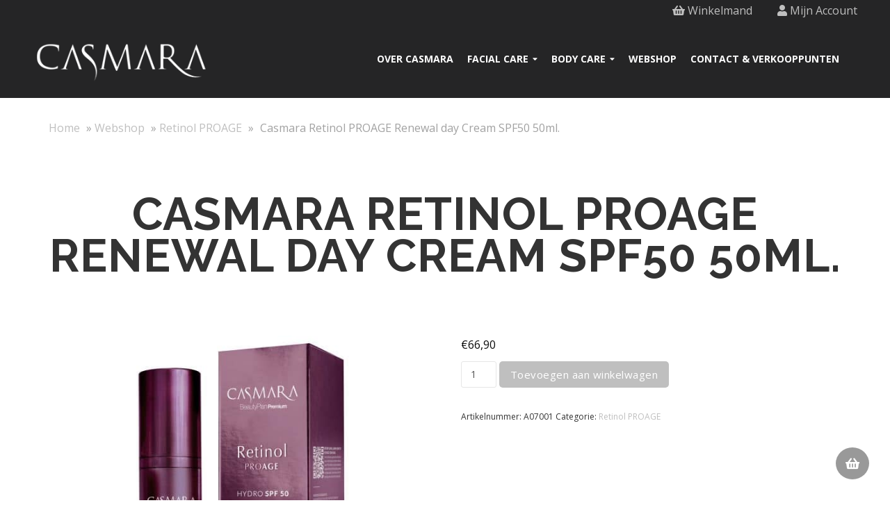

--- FILE ---
content_type: text/html; charset=UTF-8
request_url: https://casmara.nl/product/casmara-retinol-proage-renewal-day-cream-spf50-50ml/
body_size: 30231
content:

<!doctype html>
<html lang="nl-NL">
  <head><meta charset="utf-8"><script>if(navigator.userAgent.match(/MSIE|Internet Explorer/i)||navigator.userAgent.match(/Trident\/7\..*?rv:11/i)){var href=document.location.href;if(!href.match(/[?&]nowprocket/)){if(href.indexOf("?")==-1){if(href.indexOf("#")==-1){document.location.href=href+"?nowprocket=1"}else{document.location.href=href.replace("#","?nowprocket=1#")}}else{if(href.indexOf("#")==-1){document.location.href=href+"&nowprocket=1"}else{document.location.href=href.replace("#","&nowprocket=1#")}}}}</script><script>(()=>{class RocketLazyLoadScripts{constructor(){this.v="2.0.4",this.userEvents=["keydown","keyup","mousedown","mouseup","mousemove","mouseover","mouseout","touchmove","touchstart","touchend","touchcancel","wheel","click","dblclick","input"],this.attributeEvents=["onblur","onclick","oncontextmenu","ondblclick","onfocus","onmousedown","onmouseenter","onmouseleave","onmousemove","onmouseout","onmouseover","onmouseup","onmousewheel","onscroll","onsubmit"]}async t(){this.i(),this.o(),/iP(ad|hone)/.test(navigator.userAgent)&&this.h(),this.u(),this.l(this),this.m(),this.k(this),this.p(this),this._(),await Promise.all([this.R(),this.L()]),this.lastBreath=Date.now(),this.S(this),this.P(),this.D(),this.O(),this.M(),await this.C(this.delayedScripts.normal),await this.C(this.delayedScripts.defer),await this.C(this.delayedScripts.async),await this.T(),await this.F(),await this.j(),await this.A(),window.dispatchEvent(new Event("rocket-allScriptsLoaded")),this.everythingLoaded=!0,this.lastTouchEnd&&await new Promise(t=>setTimeout(t,500-Date.now()+this.lastTouchEnd)),this.I(),this.H(),this.U(),this.W()}i(){this.CSPIssue=sessionStorage.getItem("rocketCSPIssue"),document.addEventListener("securitypolicyviolation",t=>{this.CSPIssue||"script-src-elem"!==t.violatedDirective||"data"!==t.blockedURI||(this.CSPIssue=!0,sessionStorage.setItem("rocketCSPIssue",!0))},{isRocket:!0})}o(){window.addEventListener("pageshow",t=>{this.persisted=t.persisted,this.realWindowLoadedFired=!0},{isRocket:!0}),window.addEventListener("pagehide",()=>{this.onFirstUserAction=null},{isRocket:!0})}h(){let t;function e(e){t=e}window.addEventListener("touchstart",e,{isRocket:!0}),window.addEventListener("touchend",function i(o){o.changedTouches[0]&&t.changedTouches[0]&&Math.abs(o.changedTouches[0].pageX-t.changedTouches[0].pageX)<10&&Math.abs(o.changedTouches[0].pageY-t.changedTouches[0].pageY)<10&&o.timeStamp-t.timeStamp<200&&(window.removeEventListener("touchstart",e,{isRocket:!0}),window.removeEventListener("touchend",i,{isRocket:!0}),"INPUT"===o.target.tagName&&"text"===o.target.type||(o.target.dispatchEvent(new TouchEvent("touchend",{target:o.target,bubbles:!0})),o.target.dispatchEvent(new MouseEvent("mouseover",{target:o.target,bubbles:!0})),o.target.dispatchEvent(new PointerEvent("click",{target:o.target,bubbles:!0,cancelable:!0,detail:1,clientX:o.changedTouches[0].clientX,clientY:o.changedTouches[0].clientY})),event.preventDefault()))},{isRocket:!0})}q(t){this.userActionTriggered||("mousemove"!==t.type||this.firstMousemoveIgnored?"keyup"===t.type||"mouseover"===t.type||"mouseout"===t.type||(this.userActionTriggered=!0,this.onFirstUserAction&&this.onFirstUserAction()):this.firstMousemoveIgnored=!0),"click"===t.type&&t.preventDefault(),t.stopPropagation(),t.stopImmediatePropagation(),"touchstart"===this.lastEvent&&"touchend"===t.type&&(this.lastTouchEnd=Date.now()),"click"===t.type&&(this.lastTouchEnd=0),this.lastEvent=t.type,t.composedPath&&t.composedPath()[0].getRootNode()instanceof ShadowRoot&&(t.rocketTarget=t.composedPath()[0]),this.savedUserEvents.push(t)}u(){this.savedUserEvents=[],this.userEventHandler=this.q.bind(this),this.userEvents.forEach(t=>window.addEventListener(t,this.userEventHandler,{passive:!1,isRocket:!0})),document.addEventListener("visibilitychange",this.userEventHandler,{isRocket:!0})}U(){this.userEvents.forEach(t=>window.removeEventListener(t,this.userEventHandler,{passive:!1,isRocket:!0})),document.removeEventListener("visibilitychange",this.userEventHandler,{isRocket:!0}),this.savedUserEvents.forEach(t=>{(t.rocketTarget||t.target).dispatchEvent(new window[t.constructor.name](t.type,t))})}m(){const t="return false",e=Array.from(this.attributeEvents,t=>"data-rocket-"+t),i="["+this.attributeEvents.join("],[")+"]",o="[data-rocket-"+this.attributeEvents.join("],[data-rocket-")+"]",s=(e,i,o)=>{o&&o!==t&&(e.setAttribute("data-rocket-"+i,o),e["rocket"+i]=new Function("event",o),e.setAttribute(i,t))};new MutationObserver(t=>{for(const n of t)"attributes"===n.type&&(n.attributeName.startsWith("data-rocket-")||this.everythingLoaded?n.attributeName.startsWith("data-rocket-")&&this.everythingLoaded&&this.N(n.target,n.attributeName.substring(12)):s(n.target,n.attributeName,n.target.getAttribute(n.attributeName))),"childList"===n.type&&n.addedNodes.forEach(t=>{if(t.nodeType===Node.ELEMENT_NODE)if(this.everythingLoaded)for(const i of[t,...t.querySelectorAll(o)])for(const t of i.getAttributeNames())e.includes(t)&&this.N(i,t.substring(12));else for(const e of[t,...t.querySelectorAll(i)])for(const t of e.getAttributeNames())this.attributeEvents.includes(t)&&s(e,t,e.getAttribute(t))})}).observe(document,{subtree:!0,childList:!0,attributeFilter:[...this.attributeEvents,...e]})}I(){this.attributeEvents.forEach(t=>{document.querySelectorAll("[data-rocket-"+t+"]").forEach(e=>{this.N(e,t)})})}N(t,e){const i=t.getAttribute("data-rocket-"+e);i&&(t.setAttribute(e,i),t.removeAttribute("data-rocket-"+e))}k(t){Object.defineProperty(HTMLElement.prototype,"onclick",{get(){return this.rocketonclick||null},set(e){this.rocketonclick=e,this.setAttribute(t.everythingLoaded?"onclick":"data-rocket-onclick","this.rocketonclick(event)")}})}S(t){function e(e,i){let o=e[i];e[i]=null,Object.defineProperty(e,i,{get:()=>o,set(s){t.everythingLoaded?o=s:e["rocket"+i]=o=s}})}e(document,"onreadystatechange"),e(window,"onload"),e(window,"onpageshow");try{Object.defineProperty(document,"readyState",{get:()=>t.rocketReadyState,set(e){t.rocketReadyState=e},configurable:!0}),document.readyState="loading"}catch(t){console.log("WPRocket DJE readyState conflict, bypassing")}}l(t){this.originalAddEventListener=EventTarget.prototype.addEventListener,this.originalRemoveEventListener=EventTarget.prototype.removeEventListener,this.savedEventListeners=[],EventTarget.prototype.addEventListener=function(e,i,o){o&&o.isRocket||!t.B(e,this)&&!t.userEvents.includes(e)||t.B(e,this)&&!t.userActionTriggered||e.startsWith("rocket-")||t.everythingLoaded?t.originalAddEventListener.call(this,e,i,o):(t.savedEventListeners.push({target:this,remove:!1,type:e,func:i,options:o}),"mouseenter"!==e&&"mouseleave"!==e||t.originalAddEventListener.call(this,e,t.savedUserEvents.push,o))},EventTarget.prototype.removeEventListener=function(e,i,o){o&&o.isRocket||!t.B(e,this)&&!t.userEvents.includes(e)||t.B(e,this)&&!t.userActionTriggered||e.startsWith("rocket-")||t.everythingLoaded?t.originalRemoveEventListener.call(this,e,i,o):t.savedEventListeners.push({target:this,remove:!0,type:e,func:i,options:o})}}J(t,e){this.savedEventListeners=this.savedEventListeners.filter(i=>{let o=i.type,s=i.target||window;return e!==o||t!==s||(this.B(o,s)&&(i.type="rocket-"+o),this.$(i),!1)})}H(){EventTarget.prototype.addEventListener=this.originalAddEventListener,EventTarget.prototype.removeEventListener=this.originalRemoveEventListener,this.savedEventListeners.forEach(t=>this.$(t))}$(t){t.remove?this.originalRemoveEventListener.call(t.target,t.type,t.func,t.options):this.originalAddEventListener.call(t.target,t.type,t.func,t.options)}p(t){let e;function i(e){return t.everythingLoaded?e:e.split(" ").map(t=>"load"===t||t.startsWith("load.")?"rocket-jquery-load":t).join(" ")}function o(o){function s(e){const s=o.fn[e];o.fn[e]=o.fn.init.prototype[e]=function(){return this[0]===window&&t.userActionTriggered&&("string"==typeof arguments[0]||arguments[0]instanceof String?arguments[0]=i(arguments[0]):"object"==typeof arguments[0]&&Object.keys(arguments[0]).forEach(t=>{const e=arguments[0][t];delete arguments[0][t],arguments[0][i(t)]=e})),s.apply(this,arguments),this}}if(o&&o.fn&&!t.allJQueries.includes(o)){const e={DOMContentLoaded:[],"rocket-DOMContentLoaded":[]};for(const t in e)document.addEventListener(t,()=>{e[t].forEach(t=>t())},{isRocket:!0});o.fn.ready=o.fn.init.prototype.ready=function(i){function s(){parseInt(o.fn.jquery)>2?setTimeout(()=>i.bind(document)(o)):i.bind(document)(o)}return"function"==typeof i&&(t.realDomReadyFired?!t.userActionTriggered||t.fauxDomReadyFired?s():e["rocket-DOMContentLoaded"].push(s):e.DOMContentLoaded.push(s)),o([])},s("on"),s("one"),s("off"),t.allJQueries.push(o)}e=o}t.allJQueries=[],o(window.jQuery),Object.defineProperty(window,"jQuery",{get:()=>e,set(t){o(t)}})}P(){const t=new Map;document.write=document.writeln=function(e){const i=document.currentScript,o=document.createRange(),s=i.parentElement;let n=t.get(i);void 0===n&&(n=i.nextSibling,t.set(i,n));const c=document.createDocumentFragment();o.setStart(c,0),c.appendChild(o.createContextualFragment(e)),s.insertBefore(c,n)}}async R(){return new Promise(t=>{this.userActionTriggered?t():this.onFirstUserAction=t})}async L(){return new Promise(t=>{document.addEventListener("DOMContentLoaded",()=>{this.realDomReadyFired=!0,t()},{isRocket:!0})})}async j(){return this.realWindowLoadedFired?Promise.resolve():new Promise(t=>{window.addEventListener("load",t,{isRocket:!0})})}M(){this.pendingScripts=[];this.scriptsMutationObserver=new MutationObserver(t=>{for(const e of t)e.addedNodes.forEach(t=>{"SCRIPT"!==t.tagName||t.noModule||t.isWPRocket||this.pendingScripts.push({script:t,promise:new Promise(e=>{const i=()=>{const i=this.pendingScripts.findIndex(e=>e.script===t);i>=0&&this.pendingScripts.splice(i,1),e()};t.addEventListener("load",i,{isRocket:!0}),t.addEventListener("error",i,{isRocket:!0}),setTimeout(i,1e3)})})})}),this.scriptsMutationObserver.observe(document,{childList:!0,subtree:!0})}async F(){await this.X(),this.pendingScripts.length?(await this.pendingScripts[0].promise,await this.F()):this.scriptsMutationObserver.disconnect()}D(){this.delayedScripts={normal:[],async:[],defer:[]},document.querySelectorAll("script[type$=rocketlazyloadscript]").forEach(t=>{t.hasAttribute("data-rocket-src")?t.hasAttribute("async")&&!1!==t.async?this.delayedScripts.async.push(t):t.hasAttribute("defer")&&!1!==t.defer||"module"===t.getAttribute("data-rocket-type")?this.delayedScripts.defer.push(t):this.delayedScripts.normal.push(t):this.delayedScripts.normal.push(t)})}async _(){await this.L();let t=[];document.querySelectorAll("script[type$=rocketlazyloadscript][data-rocket-src]").forEach(e=>{let i=e.getAttribute("data-rocket-src");if(i&&!i.startsWith("data:")){i.startsWith("//")&&(i=location.protocol+i);try{const o=new URL(i).origin;o!==location.origin&&t.push({src:o,crossOrigin:e.crossOrigin||"module"===e.getAttribute("data-rocket-type")})}catch(t){}}}),t=[...new Map(t.map(t=>[JSON.stringify(t),t])).values()],this.Y(t,"preconnect")}async G(t){if(await this.K(),!0!==t.noModule||!("noModule"in HTMLScriptElement.prototype))return new Promise(e=>{let i;function o(){(i||t).setAttribute("data-rocket-status","executed"),e()}try{if(navigator.userAgent.includes("Firefox/")||""===navigator.vendor||this.CSPIssue)i=document.createElement("script"),[...t.attributes].forEach(t=>{let e=t.nodeName;"type"!==e&&("data-rocket-type"===e&&(e="type"),"data-rocket-src"===e&&(e="src"),i.setAttribute(e,t.nodeValue))}),t.text&&(i.text=t.text),t.nonce&&(i.nonce=t.nonce),i.hasAttribute("src")?(i.addEventListener("load",o,{isRocket:!0}),i.addEventListener("error",()=>{i.setAttribute("data-rocket-status","failed-network"),e()},{isRocket:!0}),setTimeout(()=>{i.isConnected||e()},1)):(i.text=t.text,o()),i.isWPRocket=!0,t.parentNode.replaceChild(i,t);else{const i=t.getAttribute("data-rocket-type"),s=t.getAttribute("data-rocket-src");i?(t.type=i,t.removeAttribute("data-rocket-type")):t.removeAttribute("type"),t.addEventListener("load",o,{isRocket:!0}),t.addEventListener("error",i=>{this.CSPIssue&&i.target.src.startsWith("data:")?(console.log("WPRocket: CSP fallback activated"),t.removeAttribute("src"),this.G(t).then(e)):(t.setAttribute("data-rocket-status","failed-network"),e())},{isRocket:!0}),s?(t.fetchPriority="high",t.removeAttribute("data-rocket-src"),t.src=s):t.src="data:text/javascript;base64,"+window.btoa(unescape(encodeURIComponent(t.text)))}}catch(i){t.setAttribute("data-rocket-status","failed-transform"),e()}});t.setAttribute("data-rocket-status","skipped")}async C(t){const e=t.shift();return e?(e.isConnected&&await this.G(e),this.C(t)):Promise.resolve()}O(){this.Y([...this.delayedScripts.normal,...this.delayedScripts.defer,...this.delayedScripts.async],"preload")}Y(t,e){this.trash=this.trash||[];let i=!0;var o=document.createDocumentFragment();t.forEach(t=>{const s=t.getAttribute&&t.getAttribute("data-rocket-src")||t.src;if(s&&!s.startsWith("data:")){const n=document.createElement("link");n.href=s,n.rel=e,"preconnect"!==e&&(n.as="script",n.fetchPriority=i?"high":"low"),t.getAttribute&&"module"===t.getAttribute("data-rocket-type")&&(n.crossOrigin=!0),t.crossOrigin&&(n.crossOrigin=t.crossOrigin),t.integrity&&(n.integrity=t.integrity),t.nonce&&(n.nonce=t.nonce),o.appendChild(n),this.trash.push(n),i=!1}}),document.head.appendChild(o)}W(){this.trash.forEach(t=>t.remove())}async T(){try{document.readyState="interactive"}catch(t){}this.fauxDomReadyFired=!0;try{await this.K(),this.J(document,"readystatechange"),document.dispatchEvent(new Event("rocket-readystatechange")),await this.K(),document.rocketonreadystatechange&&document.rocketonreadystatechange(),await this.K(),this.J(document,"DOMContentLoaded"),document.dispatchEvent(new Event("rocket-DOMContentLoaded")),await this.K(),this.J(window,"DOMContentLoaded"),window.dispatchEvent(new Event("rocket-DOMContentLoaded"))}catch(t){console.error(t)}}async A(){try{document.readyState="complete"}catch(t){}try{await this.K(),this.J(document,"readystatechange"),document.dispatchEvent(new Event("rocket-readystatechange")),await this.K(),document.rocketonreadystatechange&&document.rocketonreadystatechange(),await this.K(),this.J(window,"load"),window.dispatchEvent(new Event("rocket-load")),await this.K(),window.rocketonload&&window.rocketonload(),await this.K(),this.allJQueries.forEach(t=>t(window).trigger("rocket-jquery-load")),await this.K(),this.J(window,"pageshow");const t=new Event("rocket-pageshow");t.persisted=this.persisted,window.dispatchEvent(t),await this.K(),window.rocketonpageshow&&window.rocketonpageshow({persisted:this.persisted})}catch(t){console.error(t)}}async K(){Date.now()-this.lastBreath>45&&(await this.X(),this.lastBreath=Date.now())}async X(){return document.hidden?new Promise(t=>setTimeout(t)):new Promise(t=>requestAnimationFrame(t))}B(t,e){return e===document&&"readystatechange"===t||(e===document&&"DOMContentLoaded"===t||(e===window&&"DOMContentLoaded"===t||(e===window&&"load"===t||e===window&&"pageshow"===t)))}static run(){(new RocketLazyLoadScripts).t()}}RocketLazyLoadScripts.run()})();</script>
  
  <meta http-equiv="x-ua-compatible" content="ie=edge">
  <meta name="viewport" content="width=device-width, initial-scale=1">
  <meta name='robots' content='index, follow, max-image-preview:large, max-snippet:-1, max-video-preview:-1' />
	<style>img:is([sizes="auto" i], [sizes^="auto," i]) { contain-intrinsic-size: 3000px 1500px }</style>
	
<!-- Google Tag Manager for WordPress by gtm4wp.com -->
<script data-cfasync="false" data-pagespeed-no-defer>
	var gtm4wp_datalayer_name = "dataLayer";
	var dataLayer = dataLayer || [];
	const gtm4wp_use_sku_instead = false;
	const gtm4wp_currency = 'EUR';
	const gtm4wp_product_per_impression = false;
	const gtm4wp_clear_ecommerce = false;
	const gtm4wp_datalayer_max_timeout = 2000;
</script>
<!-- End Google Tag Manager for WordPress by gtm4wp.com -->
	<!-- This site is optimized with the Yoast SEO plugin v26.3 - https://yoast.com/wordpress/plugins/seo/ -->
	<title>Casmara Retinol PROAGE Renewal day Cream SPF50 50ml. - Casmara | Cosmetische innovatie</title>
	<link rel="canonical" href="https://casmara.nl/product/casmara-retinol-proage-renewal-day-cream-spf50-50ml/" />
	<meta property="og:locale" content="nl_NL" />
	<meta property="og:type" content="article" />
	<meta property="og:title" content="Casmara Retinol PROAGE Renewal day Cream SPF50 50ml. - Casmara | Cosmetische innovatie" />
	<meta property="og:description" content="Renewal Day Cream SPF50 &#8211; 50ml 1.7 fl. oz. Exclusieve vernieuwende anti-aging dagcrème met SPF 50. Het bevat retinol-v (bakuchiol), gestabiliseerde vitamine C en hyaluronzuur, een ideale mix van anti-aging actieve ingrediënten die de nachtelijke pure retinolbehandeling aanvullen en de effectiviteit maximaliseren. Met een dichte maar snel absorberende textuur beschermt en kalmeert het de huid,&hellip; Lees meer" />
	<meta property="og:url" content="https://casmara.nl/product/casmara-retinol-proage-renewal-day-cream-spf50-50ml/" />
	<meta property="og:site_name" content="Casmara | Cosmetische innovatie" />
	<meta property="article:modified_time" content="2025-01-09T11:16:54+00:00" />
	<meta property="og:image" content="https://casmara.nl/wp-content/uploads/sites/119/2024/03/A71001_RETINOL-PROAGE_Renewal-Day-Cream_SPF50_50ml_V02.jpg" />
	<meta property="og:image:width" content="1500" />
	<meta property="og:image:height" content="1500" />
	<meta property="og:image:type" content="image/jpeg" />
	<meta name="twitter:card" content="summary_large_image" />
	<meta name="twitter:label1" content="Geschatte leestijd" />
	<meta name="twitter:data1" content="1 minuut" />
	<script type="application/ld+json" class="yoast-schema-graph">{"@context":"https://schema.org","@graph":[{"@type":"WebPage","@id":"https://casmara.nl/product/casmara-retinol-proage-renewal-day-cream-spf50-50ml/","url":"https://casmara.nl/product/casmara-retinol-proage-renewal-day-cream-spf50-50ml/","name":"Casmara Retinol PROAGE Renewal day Cream SPF50 50ml. - Casmara | Cosmetische innovatie","isPartOf":{"@id":"https://casmara.nl/#website"},"primaryImageOfPage":{"@id":"https://casmara.nl/product/casmara-retinol-proage-renewal-day-cream-spf50-50ml/#primaryimage"},"image":{"@id":"https://casmara.nl/product/casmara-retinol-proage-renewal-day-cream-spf50-50ml/#primaryimage"},"thumbnailUrl":"https://casmara.nl/wp-content/uploads/sites/119/2024/03/A71001_RETINOL-PROAGE_Renewal-Day-Cream_SPF50_50ml_V02.jpg","datePublished":"2024-03-14T08:20:45+00:00","dateModified":"2025-01-09T11:16:54+00:00","breadcrumb":{"@id":"https://casmara.nl/product/casmara-retinol-proage-renewal-day-cream-spf50-50ml/#breadcrumb"},"inLanguage":"nl-NL","potentialAction":[{"@type":"ReadAction","target":["https://casmara.nl/product/casmara-retinol-proage-renewal-day-cream-spf50-50ml/"]}]},{"@type":"ImageObject","inLanguage":"nl-NL","@id":"https://casmara.nl/product/casmara-retinol-proage-renewal-day-cream-spf50-50ml/#primaryimage","url":"https://casmara.nl/wp-content/uploads/sites/119/2024/03/A71001_RETINOL-PROAGE_Renewal-Day-Cream_SPF50_50ml_V02.jpg","contentUrl":"https://casmara.nl/wp-content/uploads/sites/119/2024/03/A71001_RETINOL-PROAGE_Renewal-Day-Cream_SPF50_50ml_V02.jpg","width":1500,"height":1500},{"@type":"BreadcrumbList","@id":"https://casmara.nl/product/casmara-retinol-proage-renewal-day-cream-spf50-50ml/#breadcrumb","itemListElement":[{"@type":"ListItem","position":1,"name":"Home","item":"https://casmara.nl/"},{"@type":"ListItem","position":2,"name":"Webshop","item":"https://casmara.nl/webshop/"},{"@type":"ListItem","position":3,"name":"Retinol PROAGE","item":"https://casmara.nl/product-categorie/retinol-proage/"},{"@type":"ListItem","position":4,"name":"Casmara Retinol PROAGE Renewal day Cream SPF50 50ml."}]},{"@type":"WebSite","@id":"https://casmara.nl/#website","url":"https://casmara.nl/","name":"Casmara | Cosmetische innovatie","description":"","potentialAction":[{"@type":"SearchAction","target":{"@type":"EntryPoint","urlTemplate":"https://casmara.nl/?s={search_term_string}"},"query-input":{"@type":"PropertyValueSpecification","valueRequired":true,"valueName":"search_term_string"}}],"inLanguage":"nl-NL"}]}</script>
	<!-- / Yoast SEO plugin. -->


<link rel='dns-prefetch' href='//ajax.aspnetcdn.com' />
		<!-- This site uses the Google Analytics by MonsterInsights plugin v9.9.0 - Using Analytics tracking - https://www.monsterinsights.com/ -->
							<script type="rocketlazyloadscript" data-rocket-src="//www.googletagmanager.com/gtag/js?id=G-7C7XJ3VD96"  data-cfasync="false" data-wpfc-render="false" data-rocket-type="text/javascript" async></script>
			<script type="rocketlazyloadscript" data-cfasync="false" data-wpfc-render="false" data-rocket-type="text/javascript">
				var mi_version = '9.9.0';
				var mi_track_user = true;
				var mi_no_track_reason = '';
								var MonsterInsightsDefaultLocations = {"page_location":"https:\/\/casmara.nl\/product\/casmara-retinol-proage-renewal-day-cream-spf50-50ml\/"};
								if ( typeof MonsterInsightsPrivacyGuardFilter === 'function' ) {
					var MonsterInsightsLocations = (typeof MonsterInsightsExcludeQuery === 'object') ? MonsterInsightsPrivacyGuardFilter( MonsterInsightsExcludeQuery ) : MonsterInsightsPrivacyGuardFilter( MonsterInsightsDefaultLocations );
				} else {
					var MonsterInsightsLocations = (typeof MonsterInsightsExcludeQuery === 'object') ? MonsterInsightsExcludeQuery : MonsterInsightsDefaultLocations;
				}

								var disableStrs = [
										'ga-disable-G-7C7XJ3VD96',
									];

				/* Function to detect opted out users */
				function __gtagTrackerIsOptedOut() {
					for (var index = 0; index < disableStrs.length; index++) {
						if (document.cookie.indexOf(disableStrs[index] + '=true') > -1) {
							return true;
						}
					}

					return false;
				}

				/* Disable tracking if the opt-out cookie exists. */
				if (__gtagTrackerIsOptedOut()) {
					for (var index = 0; index < disableStrs.length; index++) {
						window[disableStrs[index]] = true;
					}
				}

				/* Opt-out function */
				function __gtagTrackerOptout() {
					for (var index = 0; index < disableStrs.length; index++) {
						document.cookie = disableStrs[index] + '=true; expires=Thu, 31 Dec 2099 23:59:59 UTC; path=/';
						window[disableStrs[index]] = true;
					}
				}

				if ('undefined' === typeof gaOptout) {
					function gaOptout() {
						__gtagTrackerOptout();
					}
				}
								window.dataLayer = window.dataLayer || [];

				window.MonsterInsightsDualTracker = {
					helpers: {},
					trackers: {},
				};
				if (mi_track_user) {
					function __gtagDataLayer() {
						dataLayer.push(arguments);
					}

					function __gtagTracker(type, name, parameters) {
						if (!parameters) {
							parameters = {};
						}

						if (parameters.send_to) {
							__gtagDataLayer.apply(null, arguments);
							return;
						}

						if (type === 'event') {
														parameters.send_to = monsterinsights_frontend.v4_id;
							var hookName = name;
							if (typeof parameters['event_category'] !== 'undefined') {
								hookName = parameters['event_category'] + ':' + name;
							}

							if (typeof MonsterInsightsDualTracker.trackers[hookName] !== 'undefined') {
								MonsterInsightsDualTracker.trackers[hookName](parameters);
							} else {
								__gtagDataLayer('event', name, parameters);
							}
							
						} else {
							__gtagDataLayer.apply(null, arguments);
						}
					}

					__gtagTracker('js', new Date());
					__gtagTracker('set', {
						'developer_id.dZGIzZG': true,
											});
					if ( MonsterInsightsLocations.page_location ) {
						__gtagTracker('set', MonsterInsightsLocations);
					}
										__gtagTracker('config', 'G-7C7XJ3VD96', {"forceSSL":"true","anonymize_ip":"true"} );
										window.gtag = __gtagTracker;										(function () {
						/* https://developers.google.com/analytics/devguides/collection/analyticsjs/ */
						/* ga and __gaTracker compatibility shim. */
						var noopfn = function () {
							return null;
						};
						var newtracker = function () {
							return new Tracker();
						};
						var Tracker = function () {
							return null;
						};
						var p = Tracker.prototype;
						p.get = noopfn;
						p.set = noopfn;
						p.send = function () {
							var args = Array.prototype.slice.call(arguments);
							args.unshift('send');
							__gaTracker.apply(null, args);
						};
						var __gaTracker = function () {
							var len = arguments.length;
							if (len === 0) {
								return;
							}
							var f = arguments[len - 1];
							if (typeof f !== 'object' || f === null || typeof f.hitCallback !== 'function') {
								if ('send' === arguments[0]) {
									var hitConverted, hitObject = false, action;
									if ('event' === arguments[1]) {
										if ('undefined' !== typeof arguments[3]) {
											hitObject = {
												'eventAction': arguments[3],
												'eventCategory': arguments[2],
												'eventLabel': arguments[4],
												'value': arguments[5] ? arguments[5] : 1,
											}
										}
									}
									if ('pageview' === arguments[1]) {
										if ('undefined' !== typeof arguments[2]) {
											hitObject = {
												'eventAction': 'page_view',
												'page_path': arguments[2],
											}
										}
									}
									if (typeof arguments[2] === 'object') {
										hitObject = arguments[2];
									}
									if (typeof arguments[5] === 'object') {
										Object.assign(hitObject, arguments[5]);
									}
									if ('undefined' !== typeof arguments[1].hitType) {
										hitObject = arguments[1];
										if ('pageview' === hitObject.hitType) {
											hitObject.eventAction = 'page_view';
										}
									}
									if (hitObject) {
										action = 'timing' === arguments[1].hitType ? 'timing_complete' : hitObject.eventAction;
										hitConverted = mapArgs(hitObject);
										__gtagTracker('event', action, hitConverted);
									}
								}
								return;
							}

							function mapArgs(args) {
								var arg, hit = {};
								var gaMap = {
									'eventCategory': 'event_category',
									'eventAction': 'event_action',
									'eventLabel': 'event_label',
									'eventValue': 'event_value',
									'nonInteraction': 'non_interaction',
									'timingCategory': 'event_category',
									'timingVar': 'name',
									'timingValue': 'value',
									'timingLabel': 'event_label',
									'page': 'page_path',
									'location': 'page_location',
									'title': 'page_title',
									'referrer' : 'page_referrer',
								};
								for (arg in args) {
																		if (!(!args.hasOwnProperty(arg) || !gaMap.hasOwnProperty(arg))) {
										hit[gaMap[arg]] = args[arg];
									} else {
										hit[arg] = args[arg];
									}
								}
								return hit;
							}

							try {
								f.hitCallback();
							} catch (ex) {
							}
						};
						__gaTracker.create = newtracker;
						__gaTracker.getByName = newtracker;
						__gaTracker.getAll = function () {
							return [];
						};
						__gaTracker.remove = noopfn;
						__gaTracker.loaded = true;
						window['__gaTracker'] = __gaTracker;
					})();
									} else {
										console.log("");
					(function () {
						function __gtagTracker() {
							return null;
						}

						window['__gtagTracker'] = __gtagTracker;
						window['gtag'] = __gtagTracker;
					})();
									}
			</script>
			
							<!-- / Google Analytics by MonsterInsights -->
		<link rel='stylesheet' id='sbi_styles-css' href='https://casmara.nl/wp-content/plugins/instagram-feed/css/sbi-styles.min.css?ver=6.9.1' type='text/css' media='all' />
<style id='classic-theme-styles-inline-css' type='text/css'>
/*! This file is auto-generated */
.wp-block-button__link{color:#fff;background-color:#32373c;border-radius:9999px;box-shadow:none;text-decoration:none;padding:calc(.667em + 2px) calc(1.333em + 2px);font-size:1.125em}.wp-block-file__button{background:#32373c;color:#fff;text-decoration:none}
</style>
<style id='global-styles-inline-css' type='text/css'>
:root{--wp--preset--aspect-ratio--square: 1;--wp--preset--aspect-ratio--4-3: 4/3;--wp--preset--aspect-ratio--3-4: 3/4;--wp--preset--aspect-ratio--3-2: 3/2;--wp--preset--aspect-ratio--2-3: 2/3;--wp--preset--aspect-ratio--16-9: 16/9;--wp--preset--aspect-ratio--9-16: 9/16;--wp--preset--color--black: #000000;--wp--preset--color--cyan-bluish-gray: #abb8c3;--wp--preset--color--white: #ffffff;--wp--preset--color--pale-pink: #f78da7;--wp--preset--color--vivid-red: #cf2e2e;--wp--preset--color--luminous-vivid-orange: #ff6900;--wp--preset--color--luminous-vivid-amber: #fcb900;--wp--preset--color--light-green-cyan: #7bdcb5;--wp--preset--color--vivid-green-cyan: #00d084;--wp--preset--color--pale-cyan-blue: #8ed1fc;--wp--preset--color--vivid-cyan-blue: #0693e3;--wp--preset--color--vivid-purple: #9b51e0;--wp--preset--gradient--vivid-cyan-blue-to-vivid-purple: linear-gradient(135deg,rgba(6,147,227,1) 0%,rgb(155,81,224) 100%);--wp--preset--gradient--light-green-cyan-to-vivid-green-cyan: linear-gradient(135deg,rgb(122,220,180) 0%,rgb(0,208,130) 100%);--wp--preset--gradient--luminous-vivid-amber-to-luminous-vivid-orange: linear-gradient(135deg,rgba(252,185,0,1) 0%,rgba(255,105,0,1) 100%);--wp--preset--gradient--luminous-vivid-orange-to-vivid-red: linear-gradient(135deg,rgba(255,105,0,1) 0%,rgb(207,46,46) 100%);--wp--preset--gradient--very-light-gray-to-cyan-bluish-gray: linear-gradient(135deg,rgb(238,238,238) 0%,rgb(169,184,195) 100%);--wp--preset--gradient--cool-to-warm-spectrum: linear-gradient(135deg,rgb(74,234,220) 0%,rgb(151,120,209) 20%,rgb(207,42,186) 40%,rgb(238,44,130) 60%,rgb(251,105,98) 80%,rgb(254,248,76) 100%);--wp--preset--gradient--blush-light-purple: linear-gradient(135deg,rgb(255,206,236) 0%,rgb(152,150,240) 100%);--wp--preset--gradient--blush-bordeaux: linear-gradient(135deg,rgb(254,205,165) 0%,rgb(254,45,45) 50%,rgb(107,0,62) 100%);--wp--preset--gradient--luminous-dusk: linear-gradient(135deg,rgb(255,203,112) 0%,rgb(199,81,192) 50%,rgb(65,88,208) 100%);--wp--preset--gradient--pale-ocean: linear-gradient(135deg,rgb(255,245,203) 0%,rgb(182,227,212) 50%,rgb(51,167,181) 100%);--wp--preset--gradient--electric-grass: linear-gradient(135deg,rgb(202,248,128) 0%,rgb(113,206,126) 100%);--wp--preset--gradient--midnight: linear-gradient(135deg,rgb(2,3,129) 0%,rgb(40,116,252) 100%);--wp--preset--font-size--small: 13px;--wp--preset--font-size--medium: 20px;--wp--preset--font-size--large: 36px;--wp--preset--font-size--x-large: 42px;--wp--preset--spacing--20: 0.44rem;--wp--preset--spacing--30: 0.67rem;--wp--preset--spacing--40: 1rem;--wp--preset--spacing--50: 1.5rem;--wp--preset--spacing--60: 2.25rem;--wp--preset--spacing--70: 3.38rem;--wp--preset--spacing--80: 5.06rem;--wp--preset--shadow--natural: 6px 6px 9px rgba(0, 0, 0, 0.2);--wp--preset--shadow--deep: 12px 12px 50px rgba(0, 0, 0, 0.4);--wp--preset--shadow--sharp: 6px 6px 0px rgba(0, 0, 0, 0.2);--wp--preset--shadow--outlined: 6px 6px 0px -3px rgba(255, 255, 255, 1), 6px 6px rgba(0, 0, 0, 1);--wp--preset--shadow--crisp: 6px 6px 0px rgba(0, 0, 0, 1);}:where(.is-layout-flex){gap: 0.5em;}:where(.is-layout-grid){gap: 0.5em;}body .is-layout-flex{display: flex;}.is-layout-flex{flex-wrap: wrap;align-items: center;}.is-layout-flex > :is(*, div){margin: 0;}body .is-layout-grid{display: grid;}.is-layout-grid > :is(*, div){margin: 0;}:where(.wp-block-columns.is-layout-flex){gap: 2em;}:where(.wp-block-columns.is-layout-grid){gap: 2em;}:where(.wp-block-post-template.is-layout-flex){gap: 1.25em;}:where(.wp-block-post-template.is-layout-grid){gap: 1.25em;}.has-black-color{color: var(--wp--preset--color--black) !important;}.has-cyan-bluish-gray-color{color: var(--wp--preset--color--cyan-bluish-gray) !important;}.has-white-color{color: var(--wp--preset--color--white) !important;}.has-pale-pink-color{color: var(--wp--preset--color--pale-pink) !important;}.has-vivid-red-color{color: var(--wp--preset--color--vivid-red) !important;}.has-luminous-vivid-orange-color{color: var(--wp--preset--color--luminous-vivid-orange) !important;}.has-luminous-vivid-amber-color{color: var(--wp--preset--color--luminous-vivid-amber) !important;}.has-light-green-cyan-color{color: var(--wp--preset--color--light-green-cyan) !important;}.has-vivid-green-cyan-color{color: var(--wp--preset--color--vivid-green-cyan) !important;}.has-pale-cyan-blue-color{color: var(--wp--preset--color--pale-cyan-blue) !important;}.has-vivid-cyan-blue-color{color: var(--wp--preset--color--vivid-cyan-blue) !important;}.has-vivid-purple-color{color: var(--wp--preset--color--vivid-purple) !important;}.has-black-background-color{background-color: var(--wp--preset--color--black) !important;}.has-cyan-bluish-gray-background-color{background-color: var(--wp--preset--color--cyan-bluish-gray) !important;}.has-white-background-color{background-color: var(--wp--preset--color--white) !important;}.has-pale-pink-background-color{background-color: var(--wp--preset--color--pale-pink) !important;}.has-vivid-red-background-color{background-color: var(--wp--preset--color--vivid-red) !important;}.has-luminous-vivid-orange-background-color{background-color: var(--wp--preset--color--luminous-vivid-orange) !important;}.has-luminous-vivid-amber-background-color{background-color: var(--wp--preset--color--luminous-vivid-amber) !important;}.has-light-green-cyan-background-color{background-color: var(--wp--preset--color--light-green-cyan) !important;}.has-vivid-green-cyan-background-color{background-color: var(--wp--preset--color--vivid-green-cyan) !important;}.has-pale-cyan-blue-background-color{background-color: var(--wp--preset--color--pale-cyan-blue) !important;}.has-vivid-cyan-blue-background-color{background-color: var(--wp--preset--color--vivid-cyan-blue) !important;}.has-vivid-purple-background-color{background-color: var(--wp--preset--color--vivid-purple) !important;}.has-black-border-color{border-color: var(--wp--preset--color--black) !important;}.has-cyan-bluish-gray-border-color{border-color: var(--wp--preset--color--cyan-bluish-gray) !important;}.has-white-border-color{border-color: var(--wp--preset--color--white) !important;}.has-pale-pink-border-color{border-color: var(--wp--preset--color--pale-pink) !important;}.has-vivid-red-border-color{border-color: var(--wp--preset--color--vivid-red) !important;}.has-luminous-vivid-orange-border-color{border-color: var(--wp--preset--color--luminous-vivid-orange) !important;}.has-luminous-vivid-amber-border-color{border-color: var(--wp--preset--color--luminous-vivid-amber) !important;}.has-light-green-cyan-border-color{border-color: var(--wp--preset--color--light-green-cyan) !important;}.has-vivid-green-cyan-border-color{border-color: var(--wp--preset--color--vivid-green-cyan) !important;}.has-pale-cyan-blue-border-color{border-color: var(--wp--preset--color--pale-cyan-blue) !important;}.has-vivid-cyan-blue-border-color{border-color: var(--wp--preset--color--vivid-cyan-blue) !important;}.has-vivid-purple-border-color{border-color: var(--wp--preset--color--vivid-purple) !important;}.has-vivid-cyan-blue-to-vivid-purple-gradient-background{background: var(--wp--preset--gradient--vivid-cyan-blue-to-vivid-purple) !important;}.has-light-green-cyan-to-vivid-green-cyan-gradient-background{background: var(--wp--preset--gradient--light-green-cyan-to-vivid-green-cyan) !important;}.has-luminous-vivid-amber-to-luminous-vivid-orange-gradient-background{background: var(--wp--preset--gradient--luminous-vivid-amber-to-luminous-vivid-orange) !important;}.has-luminous-vivid-orange-to-vivid-red-gradient-background{background: var(--wp--preset--gradient--luminous-vivid-orange-to-vivid-red) !important;}.has-very-light-gray-to-cyan-bluish-gray-gradient-background{background: var(--wp--preset--gradient--very-light-gray-to-cyan-bluish-gray) !important;}.has-cool-to-warm-spectrum-gradient-background{background: var(--wp--preset--gradient--cool-to-warm-spectrum) !important;}.has-blush-light-purple-gradient-background{background: var(--wp--preset--gradient--blush-light-purple) !important;}.has-blush-bordeaux-gradient-background{background: var(--wp--preset--gradient--blush-bordeaux) !important;}.has-luminous-dusk-gradient-background{background: var(--wp--preset--gradient--luminous-dusk) !important;}.has-pale-ocean-gradient-background{background: var(--wp--preset--gradient--pale-ocean) !important;}.has-electric-grass-gradient-background{background: var(--wp--preset--gradient--electric-grass) !important;}.has-midnight-gradient-background{background: var(--wp--preset--gradient--midnight) !important;}.has-small-font-size{font-size: var(--wp--preset--font-size--small) !important;}.has-medium-font-size{font-size: var(--wp--preset--font-size--medium) !important;}.has-large-font-size{font-size: var(--wp--preset--font-size--large) !important;}.has-x-large-font-size{font-size: var(--wp--preset--font-size--x-large) !important;}
:where(.wp-block-post-template.is-layout-flex){gap: 1.25em;}:where(.wp-block-post-template.is-layout-grid){gap: 1.25em;}
:where(.wp-block-columns.is-layout-flex){gap: 2em;}:where(.wp-block-columns.is-layout-grid){gap: 2em;}
:root :where(.wp-block-pullquote){font-size: 1.5em;line-height: 1.6;}
</style>
<link rel='stylesheet' id='photoswipe-css' href='https://casmara.nl/wp-content/plugins/woocommerce/assets/css/photoswipe/photoswipe.min.css?ver=9.9.5' type='text/css' media='all' />
<link rel='stylesheet' id='photoswipe-default-skin-css' href='https://casmara.nl/wp-content/plugins/woocommerce/assets/css/photoswipe/default-skin/default-skin.min.css?ver=9.9.5' type='text/css' media='all' />
<link data-minify="1" rel='stylesheet' id='woocommerce-layout-css' href='https://casmara.nl/wp-content/cache/min/119/wp-content/plugins/woocommerce/assets/css/woocommerce-layout.css?ver=1756886643' type='text/css' media='all' />
<link data-minify="1" rel='stylesheet' id='woocommerce-smallscreen-css' href='https://casmara.nl/wp-content/cache/min/119/wp-content/plugins/woocommerce/assets/css/woocommerce-smallscreen.css?ver=1756886643' type='text/css' media='only screen and (max-width: 768px)' />
<link data-minify="1" rel='stylesheet' id='woocommerce-general-css' href='https://casmara.nl/wp-content/cache/min/119/wp-content/plugins/woocommerce/assets/css/woocommerce.css?ver=1756886643' type='text/css' media='all' />
<style id='woocommerce-inline-inline-css' type='text/css'>
.woocommerce form .form-row .required { visibility: visible; }
</style>
<link data-minify="1" rel='stylesheet' id='megamenu-css' href='https://casmara.nl/wp-content/cache/min/119/wp-content/uploads/sites/119/maxmegamenu/style.css?ver=1756886643' type='text/css' media='all' />
<link data-minify="1" rel='stylesheet' id='brands-styles-css' href='https://casmara.nl/wp-content/cache/min/119/wp-content/plugins/woocommerce/assets/css/brands.css?ver=1756886643' type='text/css' media='all' />
<link rel='stylesheet' id='mollie-applepaydirect-css' href='https://casmara.nl/wp-content/plugins/mollie-payments-for-woocommerce/public/css/mollie-applepaydirect.min.css?ver=1762330443' type='text/css' media='screen' />
<link data-minify="1" rel='stylesheet' id='sage/css-css' href='https://casmara.nl/wp-content/cache/min/119/wp-content/themes/netbeauty/dist/styles/main-107be2d7f6.css?ver=1756886643' type='text/css' media='all' />
<link data-minify="1" rel='stylesheet' id='sage/custom-css-css' href='https://casmara.nl/wp-content/cache/min/119/wp-content/cache/busting/119/wp-content/themes/netbeauty/lib/custom-styles.css.css?ver=1756886643' type='text/css' media='all' />
<style id='rocket-lazyload-inline-css' type='text/css'>
.rll-youtube-player{position:relative;padding-bottom:56.23%;height:0;overflow:hidden;max-width:100%;}.rll-youtube-player:focus-within{outline: 2px solid currentColor;outline-offset: 5px;}.rll-youtube-player iframe{position:absolute;top:0;left:0;width:100%;height:100%;z-index:100;background:0 0}.rll-youtube-player img{bottom:0;display:block;left:0;margin:auto;max-width:100%;width:100%;position:absolute;right:0;top:0;border:none;height:auto;-webkit-transition:.4s all;-moz-transition:.4s all;transition:.4s all}.rll-youtube-player img:hover{-webkit-filter:brightness(75%)}.rll-youtube-player .play{height:100%;width:100%;left:0;top:0;position:absolute;background:url(https://casmara.nl/wp-content/plugins/wp-rocket/assets/img/youtube.png) no-repeat center;background-color: transparent !important;cursor:pointer;border:none;}
</style>
<script type="rocketlazyloadscript" data-rocket-src="https://casmara.nl/wp-content/plugins/google-analytics-for-wordpress/assets/js/frontend-gtag.min.js?ver=9.9.0" id="monsterinsights-frontend-script-js" async="async" data-wp-strategy="async"></script>
<script data-cfasync="false" data-wpfc-render="false" type="text/javascript" id='monsterinsights-frontend-script-js-extra'>/* <![CDATA[ */
var monsterinsights_frontend = {"js_events_tracking":"true","download_extensions":"doc,pdf,ppt,zip,xls,docx,pptx,xlsx","inbound_paths":"[]","home_url":"https:\/\/casmara.nl","hash_tracking":"false","v4_id":"G-7C7XJ3VD96"};/* ]]> */
</script>
<script type="rocketlazyloadscript" data-rocket-src="https://casmara.nl/wp-includes/js/jquery/jquery.min.js?ver=3.7.1" id="jquery-core-js" data-rocket-defer defer></script>
<script type="rocketlazyloadscript" data-rocket-src="https://casmara.nl/wp-includes/js/jquery/jquery-migrate.min.js?ver=3.4.1" id="jquery-migrate-js" data-rocket-defer defer></script>
<script type="rocketlazyloadscript" data-rocket-src="https://casmara.nl/wp-content/plugins/woocommerce/assets/js/jquery-blockui/jquery.blockUI.min.js?ver=2.7.0-wc.9.9.5" id="jquery-blockui-js" defer="defer" data-wp-strategy="defer"></script>
<script type="text/javascript" id="wc-add-to-cart-js-extra">
/* <![CDATA[ */
var wc_add_to_cart_params = {"ajax_url":"\/wp-admin\/admin-ajax.php","wc_ajax_url":"\/?wc-ajax=%%endpoint%%","i18n_view_cart":"Bekijk winkelwagen","cart_url":"https:\/\/casmara.nl\/winkelmand\/","is_cart":"","cart_redirect_after_add":"no"};
/* ]]> */
</script>
<script type="rocketlazyloadscript" data-rocket-src="https://casmara.nl/wp-content/plugins/woocommerce/assets/js/frontend/add-to-cart.min.js?ver=9.9.5" id="wc-add-to-cart-js" defer="defer" data-wp-strategy="defer"></script>
<script type="rocketlazyloadscript" data-rocket-src="https://casmara.nl/wp-content/plugins/woocommerce/assets/js/zoom/jquery.zoom.min.js?ver=1.7.21-wc.9.9.5" id="zoom-js" defer="defer" data-wp-strategy="defer"></script>
<script type="rocketlazyloadscript" data-rocket-src="https://casmara.nl/wp-content/plugins/woocommerce/assets/js/flexslider/jquery.flexslider.min.js?ver=2.7.2-wc.9.9.5" id="flexslider-js" defer="defer" data-wp-strategy="defer"></script>
<script type="rocketlazyloadscript" data-rocket-src="https://casmara.nl/wp-content/plugins/woocommerce/assets/js/photoswipe/photoswipe.min.js?ver=4.1.1-wc.9.9.5" id="photoswipe-js" defer="defer" data-wp-strategy="defer"></script>
<script type="rocketlazyloadscript" data-rocket-src="https://casmara.nl/wp-content/plugins/woocommerce/assets/js/photoswipe/photoswipe-ui-default.min.js?ver=4.1.1-wc.9.9.5" id="photoswipe-ui-default-js" defer="defer" data-wp-strategy="defer"></script>
<script type="text/javascript" id="wc-single-product-js-extra">
/* <![CDATA[ */
var wc_single_product_params = {"i18n_required_rating_text":"Selecteer een waardering","i18n_rating_options":["1 van de 5 sterren","2 van de 5 sterren","3 van de 5 sterren","4 van de 5 sterren","5 van de 5 sterren"],"i18n_product_gallery_trigger_text":"Afbeeldinggalerij in volledig scherm bekijken","review_rating_required":"yes","flexslider":{"rtl":false,"animation":"slide","smoothHeight":true,"directionNav":false,"controlNav":"thumbnails","slideshow":false,"animationSpeed":500,"animationLoop":false,"allowOneSlide":false},"zoom_enabled":"1","zoom_options":[],"photoswipe_enabled":"1","photoswipe_options":{"shareEl":false,"closeOnScroll":false,"history":false,"hideAnimationDuration":0,"showAnimationDuration":0},"flexslider_enabled":"1"};
/* ]]> */
</script>
<script type="rocketlazyloadscript" data-rocket-src="https://casmara.nl/wp-content/plugins/woocommerce/assets/js/frontend/single-product.min.js?ver=9.9.5" id="wc-single-product-js" defer="defer" data-wp-strategy="defer"></script>
<script type="rocketlazyloadscript" data-rocket-src="https://casmara.nl/wp-content/plugins/woocommerce/assets/js/js-cookie/js.cookie.min.js?ver=2.1.4-wc.9.9.5" id="js-cookie-js" defer="defer" data-wp-strategy="defer"></script>
<script type="text/javascript" id="woocommerce-js-extra">
/* <![CDATA[ */
var woocommerce_params = {"ajax_url":"\/wp-admin\/admin-ajax.php","wc_ajax_url":"\/?wc-ajax=%%endpoint%%","i18n_password_show":"Wachtwoord weergeven","i18n_password_hide":"Wachtwoord verbergen"};
/* ]]> */
</script>
<script type="rocketlazyloadscript" data-rocket-src="https://casmara.nl/wp-content/plugins/woocommerce/assets/js/frontend/woocommerce.min.js?ver=9.9.5" id="woocommerce-js" defer="defer" data-wp-strategy="defer"></script>
<link rel="https://api.w.org/" href="https://casmara.nl/wp-json/" /><link rel="alternate" title="JSON" type="application/json" href="https://casmara.nl/wp-json/wp/v2/product/2840" /><link rel="alternate" title="oEmbed (JSON)" type="application/json+oembed" href="https://casmara.nl/wp-json/oembed/1.0/embed?url=https%3A%2F%2Fcasmara.nl%2Fproduct%2Fcasmara-retinol-proage-renewal-day-cream-spf50-50ml%2F" />
<link rel="alternate" title="oEmbed (XML)" type="text/xml+oembed" href="https://casmara.nl/wp-json/oembed/1.0/embed?url=https%3A%2F%2Fcasmara.nl%2Fproduct%2Fcasmara-retinol-proage-renewal-day-cream-spf50-50ml%2F&#038;format=xml" />

<!-- This website runs the Product Feed PRO for WooCommerce by AdTribes.io plugin - version woocommercesea_option_installed_version -->

<!-- Google Tag Manager for WordPress by gtm4wp.com -->
<!-- GTM Container placement set to footer -->
<script data-cfasync="false" data-pagespeed-no-defer>
	var dataLayer_content = {"pagePostType":"product","pagePostType2":"single-product","pagePostAuthor":"casmara","productRatingCounts":[],"productAverageRating":0,"productReviewCount":0,"productType":"simple","productIsVariable":0};
	dataLayer.push( dataLayer_content );
</script>
<script type="rocketlazyloadscript" data-cfasync="false" data-pagespeed-no-defer>
(function(w,d,s,l,i){w[l]=w[l]||[];w[l].push({'gtm.start':
new Date().getTime(),event:'gtm.js'});var f=d.getElementsByTagName(s)[0],
j=d.createElement(s),dl=l!='dataLayer'?'&l='+l:'';j.async=true;j.src=
'//www.googletagmanager.com/gtm.js?id='+i+dl;f.parentNode.insertBefore(j,f);
})(window,document,'script','dataLayer','GTM-PJXQ44P');
</script>
<!-- End Google Tag Manager for WordPress by gtm4wp.com --><style>.woocommerce-product-gallery{ opacity: 1 !important; }</style><script type='application/ld+json'>
{
"@context": "http://www.schema.org",
"@type": "Organization",
"name": "Corrective Cosmetics bv",
"email": "info@correctivecosmetics.com",
"url": "https://casmara.nl",
"telephone": "+31 20 64 129 86",
"logo": "https://casmara.nl/wp-content/uploads/sites/119/2020/09/logo-.png",
"image": "https://casmara.nl/wp-content/uploads/sites/119/2020/10/Banner-CONCENTRADOS-2018grande.jpg",
"description": "",
"address": {
	"@type": "PostalAddress",
	"streetAddress": "Schweitzerlaan 84 ",
	"addressLocality": "Amstelveen ",
	"postalCode": "1187 JD ",
	"addressCountry": "Nederland"
}
}
</script>
	 <link rel="dns-prefetch" href="//fonts.googleapis.com" />
  <link rel="dns-prefetch" href="//googltagmanager.com" />
  <link rel="dns-prefetch" href="//google-analytics.com" />
  <link href="https://fonts.gstatic.com" crossorigin rel="preconnect" /><link rel="dns-prefetch" href="//www.facebook.com" /><link rel="dns-prefetch" href="//connect.facebook.net" /><link rel="shortcut icon" href="https://casmara.nl/wp-content/uploads/sites/119/2020/10/fav.png" ><meta name="facebook-domain-verification" content="ojhg666ymhitki9lq6p8u9poapnnte" />

<script type="rocketlazyloadscript">window.addEventListener('DOMContentLoaded', function() {jQuery( document ).ready(function() {
jQuery('.woocommerce > main > section > div > div > div:nth-child(1)' ).append('<section class="widget woocommerce_product_search-2 woocommerce widget_product_search text-center"><form role="search" method="get" class="woocommerce-product-search" action="https://casmara.nl/"> <label class="screen-reader-text" for="woocommerce-product-search-field-0">Zoeken naar:</label> <input type="search" id="woocommerce-product-search-field-0" class="search-field" placeholder="Zoek producten…" value="" name="s"> <button type="submit" value="Zoeken">Zoeken</button> <input type="hidden" name="post_type" value="product"></form> </section>');
});});</script>

<script type="rocketlazyloadscript">window.addEventListener('DOMContentLoaded', function() {
jQuery( document ).ready(function() {
//Get the button
var mybutton = document.getElementById("myBtn");

// When the user scrolls down 20px from the top of the document, show the button
window.onscroll = function() {scrollFunction()};

function scrollFunction() {
  if (document.body.scrollTop > 20 || document.documentElement.scrollTop > 20) {
    mybutton.style.display = "block";
  } else {
    mybutton.style.display = "none";
  }
}
});
// When the user clicks on the button, scroll to the top of the document
function topFunction() {
  document.body.scrollTop = 0;
  document.documentElement.scrollTop = 0;
}
});</script>
	<noscript><style>.woocommerce-product-gallery{ opacity: 1 !important; }</style></noscript>
	<style type="text/css">/** Mega Menu CSS: fs **/</style>
<noscript><style id="rocket-lazyload-nojs-css">.rll-youtube-player, [data-lazy-src]{display:none !important;}</style></noscript><meta name="generator" content="WP Rocket 3.20.0.3" data-wpr-features="wpr_delay_js wpr_defer_js wpr_minify_js wpr_lazyload_images wpr_lazyload_iframes wpr_image_dimensions wpr_minify_css wpr_preload_links wpr_desktop" /></head>
  <body data-rsssl=1 class="wp-singular product-template-default single single-product postid-2840 wp-theme-netbeauty theme-netbeauty woocommerce woocommerce-page woocommerce-no-js mega-menu-primary-navigation casmara-retinol-proage-renewal-day-cream-spf50-50ml sidebar-primary role-none">
    <!--[if IE]>
      <div class="alert alert-warning">
        You are using an <strong>outdated</strong> browser. Please <a href="http://browsehappy.com/">upgrade your browser</a> to improve your experience.      </div>
    <![endif]-->
    <button onclick="topFunction()" id="myBtn" title="Go to top"><i class="fa fa-arrow-up" aria-hidden="true"></i>
</button>
<a href="/winkelmand"><button id="winkel" title="Winkelmand"><i class="fas fa-shopping-basket"></i></button></a>
<header data-rocket-location-hash="a958a4e02512def1962799edcb763194">

    <div data-rocket-location-hash="b01781fdc8164301696e96bf17be5618" class="topbar">
    <div data-rocket-location-hash="40f22408a88335a0945fffe944caafc3" class="container">
      <p><a href="/winkelmand/"><i class="fa fa-shopping-basket"></i> Winkelmand</a> <a href="/mijn-account/"> <i class="fa fa-user"></i> Mijn Account</a></p>
    </div>
  </div>
  
  
  <div data-rocket-location-hash="805c354ae9de02800c348d89157667c4" class="wrapper dynamic_sticky_menu sticky_header">
    <div data-rocket-location-hash="2c32bb82930e18bd3611e884a8e783de" class="header full-width">
  <div data-rocket-location-hash="e6eb6fcccd8ab4e0754c54f80a5d14c0" class="container">

    <div class="row no-gutter">
      <div class="col-sm-10">
        <div class="holder">
          <div class="wrapper">
            <a href="https://casmara.nl/">
              <img width="293" height="72" src="data:image/svg+xml,%3Csvg%20xmlns='http://www.w3.org/2000/svg'%20viewBox='0%200%20293%2072'%3E%3C/svg%3E" class="logo" alt="" decoding="async" data-lazy-srcset="https://casmara.nl/wp-content/uploads/sites/119/2020/09/logo-.png 293w, https://casmara.nl/wp-content/uploads/sites/119/2020/09/logo--250x61.png 250w" data-lazy-sizes="(max-width: 293px) 100vw, 293px" data-lazy-src="https://casmara.nl/wp-content/uploads/sites/119/2020/09/logo-.png" /><noscript><img width="293" height="72" src="https://casmara.nl/wp-content/uploads/sites/119/2020/09/logo-.png" class="logo" alt="" decoding="async" srcset="https://casmara.nl/wp-content/uploads/sites/119/2020/09/logo-.png 293w, https://casmara.nl/wp-content/uploads/sites/119/2020/09/logo--250x61.png 250w" sizes="(max-width: 293px) 100vw, 293px" /></noscript>            </a>
          </div>
        </div>

      </div>

      <div class="col-sm-38 xs-absolute-overlay">
        <div class="holder">
          <div class="wrapper">
            <nav class="navbar navbar-default type-default">
  
    <div class="navbar-header">
      <div class="holder">
        <div class="wrapper">

          <button type="button" class="navbar-toggle default" data-toggle="collapse" data-target=".navbar-collapse" aria-expanded="false" aria-controls="navbarCollapse">
            <i class="fas fa-bars" aria-hidden="true"></i>
          </button>

        </div>
      </div>
    </div>

    <div class="navbar-collapse collapse" id="navbarCollapse">
      <div id="mega-menu-wrap-primary_navigation" class="mega-menu-wrap"><div class="mega-menu-toggle"><div class="mega-toggle-blocks-left"></div><div class="mega-toggle-blocks-center"></div><div class="mega-toggle-blocks-right"><div class='mega-toggle-block mega-menu-toggle-block mega-toggle-block-1' id='mega-toggle-block-1' tabindex='0'><span class='mega-toggle-label' role='button' aria-expanded='false'><span class='mega-toggle-label-closed'>MENU</span><span class='mega-toggle-label-open'>MENU</span></span></div></div></div><ul id="mega-menu-primary_navigation" class="mega-menu max-mega-menu mega-menu-horizontal mega-no-js" data-event="hover_intent" data-effect="fade_up" data-effect-speed="200" data-effect-mobile="disabled" data-effect-speed-mobile="0" data-mobile-force-width="false" data-second-click="go" data-document-click="collapse" data-vertical-behaviour="standard" data-breakpoint="992" data-unbind="true" data-mobile-state="collapse_all" data-mobile-direction="vertical" data-hover-intent-timeout="300" data-hover-intent-interval="100"><li class="mega-menu-item mega-menu-item-type-post_type mega-menu-item-object-page mega-align-bottom-left mega-menu-flyout mega-menu-item-1163" id="mega-menu-item-1163"><a class="mega-menu-link" href="https://casmara.nl/over-casmara/" tabindex="0">Over Casmara</a></li><li class="mega-menu-item mega-menu-item-type-custom mega-menu-item-object-custom mega-menu-item-has-children mega-menu-megamenu mega-menu-grid mega-align-bottom-left mega-menu-grid mega-menu-item-1074" id="mega-menu-item-1074"><a class="mega-menu-link" href="#" aria-expanded="false" tabindex="0">Facial care<span class="mega-indicator" aria-hidden="true"></span></a>
<ul class="mega-sub-menu" role='presentation'>
<li class="mega-menu-row" id="mega-menu-1074-0">
	<ul class="mega-sub-menu" style='--columns:12' role='presentation'>
<li class="mega-menu-column mega-menu-columns-3-of-12" style="--columns:12; --span:3" id="mega-menu-1074-0-0">
		<ul class="mega-sub-menu">
<li class="mega-menu-item mega-menu-item-type-post_type mega-menu-item-object-page mega-menu-item-has-children mega-menu-item-1075" id="mega-menu-item-1075"><a class="mega-menu-link" href="https://casmara.nl/categories/">Categories<span class="mega-indicator" aria-hidden="true"></span></a>
			<ul class="mega-sub-menu">
<li class="mega-menu-item mega-menu-item-type-post_type mega-menu-item-object-page mega-menu-item-1462" id="mega-menu-item-1462"><a class="mega-menu-link" href="https://casmara.nl/categories/cleansers/">Cleansers</a></li><li class="mega-menu-item mega-menu-item-type-post_type mega-menu-item-object-page mega-menu-item-1077" id="mega-menu-item-1077"><a class="mega-menu-link" href="https://casmara.nl/categories/ampoules-flash/">Ampoules Flash</a></li><li class="mega-menu-item mega-menu-item-type-post_type mega-menu-item-object-page mega-menu-item-1076" id="mega-menu-item-1076"><a class="mega-menu-link" href="https://casmara.nl/categories/eye-contour/">Eye Contour</a></li><li class="mega-menu-item mega-menu-item-type-post_type mega-menu-item-object-page mega-menu-item-1593" id="mega-menu-item-1593"><a class="mega-menu-link" href="https://casmara.nl/categories/moisturizers/">Moisturizers</a></li><li class="mega-menu-item mega-menu-item-type-post_type mega-menu-item-object-page mega-menu-item-1592" id="mega-menu-item-1592"><a class="mega-menu-link" href="https://casmara.nl/categories/nourishing/">Nourishing</a></li><li class="mega-menu-item mega-menu-item-type-post_type mega-menu-item-object-page mega-menu-item-1129" id="mega-menu-item-1129"><a class="mega-menu-link" href="https://casmara.nl/categories/super-concentrate/">Super Concentrate</a></li>			</ul>
</li>		</ul>
</li><li class="mega-menu-column mega-menu-columns-3-of-12" style="--columns:12; --span:3" id="mega-menu-1074-0-1">
		<ul class="mega-sub-menu">
<li class="mega-menu-item mega-menu-item-type-post_type mega-menu-item-object-page mega-menu-item-has-children mega-hide-arrow mega-menu-item-1080" id="mega-menu-item-1080"><a class="mega-menu-link" href="https://casmara.nl/collections/">Collections<span class="mega-indicator" aria-hidden="true"></span></a>
			<ul class="mega-sub-menu">
<li class="mega-menu-item mega-menu-item-type-post_type mega-menu-item-object-page mega-menu-item-1081" id="mega-menu-item-1081"><a class="mega-menu-link" href="https://casmara.nl/collections/infinity/">Infinity</a></li><li class="mega-menu-item mega-menu-item-type-post_type mega-menu-item-object-page mega-menu-item-1117" id="mega-menu-item-1117"><a class="mega-menu-link" href="https://casmara.nl/collections/urbanprotect/">Urban Protect</a></li><li class="mega-menu-item mega-menu-item-type-post_type mega-menu-item-object-page mega-menu-item-1116" id="mega-menu-item-1116"><a class="mega-menu-link" href="https://casmara.nl/collections/purifying/">Purifying</a></li><li class="mega-menu-item mega-menu-item-type-post_type mega-menu-item-object-page mega-menu-item-1115" id="mega-menu-item-1115"><a class="mega-menu-link" href="https://casmara.nl/collections/antioxidant/">Antioxidant</a></li><li class="mega-menu-item mega-menu-item-type-post_type mega-menu-item-object-page mega-menu-item-1114" id="mega-menu-item-1114"><a class="mega-menu-link" href="https://casmara.nl/collections/hydra-lifting/">Hydra lifting</a></li><li class="mega-menu-item mega-menu-item-type-post_type mega-menu-item-object-page mega-menu-item-1113" id="mega-menu-item-1113"><a class="mega-menu-link" href="https://casmara.nl/collections/agedefense/">AgeDefense</a></li><li class="mega-menu-item mega-menu-item-type-post_type mega-menu-item-object-page mega-menu-item-1112" id="mega-menu-item-1112"><a class="mega-menu-link" href="https://casmara.nl/collections/sensations/">Sensations</a></li><li class="mega-menu-item mega-menu-item-type-post_type mega-menu-item-object-page mega-menu-item-2363" id="mega-menu-item-2363"><a class="mega-menu-link" href="https://casmara.nl/collections/rgnerin/">Rgnerin</a></li><li class="mega-menu-item mega-menu-item-type-post_type mega-menu-item-object-page mega-menu-item-1110" id="mega-menu-item-1110"><a class="mega-menu-link" href="https://casmara.nl/collections/longevity/">Longevity</a></li><li class="mega-menu-item mega-menu-item-type-post_type mega-menu-item-object-page mega-menu-item-1108" id="mega-menu-item-1108"><a class="mega-menu-link" href="https://casmara.nl/collections/lightening/">Lightening</a></li><li class="mega-menu-item mega-menu-item-type-post_type mega-menu-item-object-page mega-menu-item-1107" id="mega-menu-item-1107"><a class="mega-menu-link" href="https://casmara.nl/collections/shine-control/">Shine Control</a></li><li class="mega-menu-item mega-menu-item-type-post_type mega-menu-item-object-page mega-menu-item-1106" id="mega-menu-item-1106"><a class="mega-menu-link" href="https://casmara.nl/collections/sun-care/">Sun Care</a></li><li class="mega-menu-item mega-menu-item-type-post_type mega-menu-item-object-page mega-menu-item-2047" id="mega-menu-item-2047"><a class="mega-menu-link" href="https://casmara.nl/collections/q10/">Q10 Rescue</a></li>			</ul>
</li>		</ul>
</li><li class="mega-menu-column mega-menu-columns-3-of-12" style="--columns:12; --span:3" id="mega-menu-1074-0-2">
		<ul class="mega-sub-menu">
<li class="mega-menu-item mega-menu-item-type-post_type mega-menu-item-object-page mega-menu-item-has-children mega-menu-item-1126" id="mega-menu-item-1126"><a class="mega-menu-link" href="https://casmara.nl/exclusives/">Exclusives<span class="mega-indicator" aria-hidden="true"></span></a>
			<ul class="mega-sub-menu">
<li class="mega-menu-item mega-menu-item-type-post_type mega-menu-item-object-page mega-menu-item-1127" id="mega-menu-item-1127"><a class="mega-menu-link" href="https://casmara.nl/exclusives/multibenefit-7-in-1/">Multibenefit 7 in 1</a></li><li class="mega-menu-item mega-menu-item-type-post_type mega-menu-item-object-page mega-menu-item-1465" id="mega-menu-item-1465"><a class="mega-menu-link" href="https://casmara.nl/exclusives/natural-peeling-tri-active/">Natural Peeling Tri-Active</a></li><li class="mega-menu-item mega-menu-item-type-post_type mega-menu-item-object-page mega-menu-item-1789" id="mega-menu-item-1789"><a class="mega-menu-link" href="https://casmara.nl/exclusives/tense-lift/">Tense Lift</a></li><li class="mega-menu-item mega-menu-item-type-post_type mega-menu-item-object-page mega-menu-item-1795" id="mega-menu-item-1795"><a class="mega-menu-link" href="https://casmara.nl/exclusives/casmara-beauty-boxen/">Casmara Beauty Boxen</a></li><li class="mega-menu-item mega-menu-item-type-post_type mega-menu-item-object-page mega-menu-item-1927" id="mega-menu-item-1927"><a class="mega-menu-link" href="https://casmara.nl/exclusives/casmara-mask-oxygenating/">Casmara Mask Oxygenating</a></li><li class="mega-menu-item mega-menu-item-type-post_type mega-menu-item-object-page mega-menu-item-2119" id="mega-menu-item-2119"><a class="mega-menu-link" href="https://casmara.nl/exclusives/sheet-masks/">Sheet Masks</a></li>			</ul>
</li>		</ul>
</li><li class="mega-menu-column mega-menu-columns-3-of-12" style="--columns:12; --span:3" id="mega-menu-1074-0-3">
		<ul class="mega-sub-menu">
<li class="mega-menu-item mega-menu-item-type-widget widget_media_image mega-menu-item-media_image-2" id="mega-menu-item-media_image-2"><a href="#"><img width="200" height="300" src="data:image/svg+xml,%3Csvg%20xmlns='http://www.w3.org/2000/svg'%20viewBox='0%200%20200%20300'%3E%3C/svg%3E" class="image wp-image-1130  attachment-medium size-medium" alt="" style="max-width: 100%; height: auto;" decoding="async" fetchpriority="high" data-lazy-srcset="https://casmara.nl/wp-content/uploads/sites/119/2020/09/1-200x300.jpg 200w, https://casmara.nl/wp-content/uploads/sites/119/2020/09/1-67x100.jpg 67w, https://casmara.nl/wp-content/uploads/sites/119/2020/09/1.jpg 300w" data-lazy-sizes="(max-width: 200px) 100vw, 200px" data-lazy-src="https://casmara.nl/wp-content/uploads/sites/119/2020/09/1-200x300.jpg" /><noscript><img width="200" height="300" src="https://casmara.nl/wp-content/uploads/sites/119/2020/09/1-200x300.jpg" class="image wp-image-1130  attachment-medium size-medium" alt="" style="max-width: 100%; height: auto;" decoding="async" fetchpriority="high" srcset="https://casmara.nl/wp-content/uploads/sites/119/2020/09/1-200x300.jpg 200w, https://casmara.nl/wp-content/uploads/sites/119/2020/09/1-67x100.jpg 67w, https://casmara.nl/wp-content/uploads/sites/119/2020/09/1.jpg 300w" sizes="(max-width: 200px) 100vw, 200px" /></noscript></a></li>		</ul>
</li>	</ul>
</li></ul>
</li><li class="mega-menu-item mega-menu-item-type-post_type mega-menu-item-object-page mega-menu-item-has-children mega-align-bottom-left mega-menu-flyout mega-menu-item-1143" id="mega-menu-item-1143"><a class="mega-menu-link" href="https://casmara.nl/body-care/" aria-expanded="false" tabindex="0">Body care<span class="mega-indicator" aria-hidden="true"></span></a>
<ul class="mega-sub-menu">
<li class="mega-menu-item mega-menu-item-type-post_type mega-menu-item-object-page mega-menu-item-1146" id="mega-menu-item-1146"><a class="mega-menu-link" href="https://casmara.nl/body-care/urbanprotect/">Urban Protect</a></li><li class="mega-menu-item mega-menu-item-type-post_type mega-menu-item-object-page mega-menu-item-1145" id="mega-menu-item-1145"><a class="mega-menu-link" href="https://casmara.nl/body-care/body-sculptor/">Body Sculptor</a></li><li class="mega-menu-item mega-menu-item-type-post_type mega-menu-item-object-page mega-menu-item-1144" id="mega-menu-item-1144"><a class="mega-menu-link" href="https://casmara.nl/body-care/moisterizing-body-milk/">Moisterizing Body Milk</a></li><li class="mega-menu-item mega-menu-item-type-post_type mega-menu-item-object-page mega-menu-item-1469" id="mega-menu-item-1469"><a class="mega-menu-link" href="https://casmara.nl/body-care/anti-stretch-marks/">Anti Stretch Marks</a></li><li class="mega-menu-item mega-menu-item-type-post_type mega-menu-item-object-page mega-menu-item-1466" id="mega-menu-item-1466"><a class="mega-menu-link" href="https://casmara.nl/collections/sun-care/">Sun Care</a></li><li class="mega-menu-item mega-menu-item-type-post_type mega-menu-item-object-page mega-menu-item-1624" id="mega-menu-item-1624"><a class="mega-menu-link" href="https://casmara.nl/body-care/sanitizing-gel/">Sanitizing Gel</a></li></ul>
</li><li class="mega-menu-item mega-menu-item-type-post_type mega-menu-item-object-page mega-current_page_parent mega-align-bottom-left mega-menu-flyout mega-menu-item-1148" id="mega-menu-item-1148"><a class="mega-menu-link" href="https://casmara.nl/webshop/" tabindex="0">Webshop</a></li><li class="mega-menu-item mega-menu-item-type-post_type mega-menu-item-object-page mega-align-bottom-left mega-menu-flyout mega-menu-item-22" id="mega-menu-item-22"><a class="mega-menu-link" href="https://casmara.nl/verkooppunten-contact/" tabindex="0">Contact & verkooppunten</a></li></ul></div>      <div class="social-media visible-xs visisble-sm">
        
<ul class="list-inline">

        <li>
      <a href="https://www.facebook.com/CasmaraNederland/" target="_blank">
        <i class="fab fa-facebook-f"></i>
      </a>
    </li>
  
    
    
    
    
        <li>
      <a href="https://www.instagram.com/casmara.nederland/" target="_blank">
        <i class="fab fa-instagram"></i>
      </a>
    </li>
  
    
    
    </ul>
      </div>
    </div>

  </nav>
          </div>
        </div>
      </div>
    </div>

  </div>
</div>
  </div>

  
</header>

    <main data-rocket-location-hash="f72f550967d61f402d4e59a6a4ffb422">
      <section data-rocket-location-hash="1646393be4c78fa3d8fa27f8fcba549f" class="woocommerce">
  <div data-rocket-location-hash="f117ee89930d3a249ddbfc02370ddefa" class="container">

    <div data-rocket-location-hash="fbef79bff5c4e1958e7a956f6ebbfa64" class="row">
      <div class="col-xs-48">
        <div class="breadcrumbs">
	<span id="breadcrumbs"><span><span><a href="https://casmara.nl/">Home</a></span> » <span><a href="https://casmara.nl/webshop/">Webshop</a></span> » <span><a href="https://casmara.nl/product-categorie/retinol-proage/">Retinol PROAGE</a></span> » <span class="breadcrumb_last" aria-current="page">Casmara Retinol PROAGE Renewal day Cream SPF50 50ml.</span></span></span></div>
      </div>
      <div class="clearfix"></div>

      <div class="col-xs-48 ">
        
          
<div class="page-header">
  <h1>Casmara Retinol PROAGE Renewal day Cream SPF50 50ml.</h1>
</div>

          
          <div class="woocommerce-notices-wrapper"></div><div id="product-2840" class="product type-product post-2840 status-publish first instock product_cat-retinol-proage has-post-thumbnail taxable shipping-taxable purchasable product-type-simple">

	<div class="woocommerce-product-gallery woocommerce-product-gallery--with-images woocommerce-product-gallery--columns-4 images" data-columns="4" style="opacity: 0; transition: opacity .25s ease-in-out;">
	<div class="woocommerce-product-gallery__wrapper">
		<div data-thumb="https://casmara.nl/wp-content/uploads/sites/119/2024/03/A71001_RETINOL-PROAGE_Renewal-Day-Cream_SPF50_50ml_V02-150x150.jpg" data-thumb-alt="Casmara Retinol PROAGE Renewal day Cream SPF50 50ml." data-thumb-srcset="https://casmara.nl/wp-content/uploads/sites/119/2024/03/A71001_RETINOL-PROAGE_Renewal-Day-Cream_SPF50_50ml_V02-150x150.jpg 150w, https://casmara.nl/wp-content/uploads/sites/119/2024/03/A71001_RETINOL-PROAGE_Renewal-Day-Cream_SPF50_50ml_V02-300x300.jpg 300w, https://casmara.nl/wp-content/uploads/sites/119/2024/03/A71001_RETINOL-PROAGE_Renewal-Day-Cream_SPF50_50ml_V02-1024x1024.jpg 1024w, https://casmara.nl/wp-content/uploads/sites/119/2024/03/A71001_RETINOL-PROAGE_Renewal-Day-Cream_SPF50_50ml_V02-768x768.jpg 768w, https://casmara.nl/wp-content/uploads/sites/119/2024/03/A71001_RETINOL-PROAGE_Renewal-Day-Cream_SPF50_50ml_V02-350x350.jpg 350w, https://casmara.nl/wp-content/uploads/sites/119/2024/03/A71001_RETINOL-PROAGE_Renewal-Day-Cream_SPF50_50ml_V02-550x550.jpg 550w, https://casmara.nl/wp-content/uploads/sites/119/2024/03/A71001_RETINOL-PROAGE_Renewal-Day-Cream_SPF50_50ml_V02.jpg 1500w"  data-thumb-sizes="(max-width: 150px) 100vw, 150px" class="woocommerce-product-gallery__image"><a href="https://casmara.nl/wp-content/uploads/sites/119/2024/03/A71001_RETINOL-PROAGE_Renewal-Day-Cream_SPF50_50ml_V02.jpg"><img width="550" height="550" src="https://casmara.nl/wp-content/uploads/sites/119/2024/03/A71001_RETINOL-PROAGE_Renewal-Day-Cream_SPF50_50ml_V02-550x550.jpg" class="wp-post-image" alt="Casmara Retinol PROAGE Renewal day Cream SPF50 50ml." data-caption="" data-src="https://casmara.nl/wp-content/uploads/sites/119/2024/03/A71001_RETINOL-PROAGE_Renewal-Day-Cream_SPF50_50ml_V02.jpg" data-large_image="https://casmara.nl/wp-content/uploads/sites/119/2024/03/A71001_RETINOL-PROAGE_Renewal-Day-Cream_SPF50_50ml_V02.jpg" data-large_image_width="1500" data-large_image_height="1500" decoding="async" srcset="https://casmara.nl/wp-content/uploads/sites/119/2024/03/A71001_RETINOL-PROAGE_Renewal-Day-Cream_SPF50_50ml_V02-550x550.jpg 550w, https://casmara.nl/wp-content/uploads/sites/119/2024/03/A71001_RETINOL-PROAGE_Renewal-Day-Cream_SPF50_50ml_V02-300x300.jpg 300w, https://casmara.nl/wp-content/uploads/sites/119/2024/03/A71001_RETINOL-PROAGE_Renewal-Day-Cream_SPF50_50ml_V02-1024x1024.jpg 1024w, https://casmara.nl/wp-content/uploads/sites/119/2024/03/A71001_RETINOL-PROAGE_Renewal-Day-Cream_SPF50_50ml_V02-150x150.jpg 150w, https://casmara.nl/wp-content/uploads/sites/119/2024/03/A71001_RETINOL-PROAGE_Renewal-Day-Cream_SPF50_50ml_V02-768x768.jpg 768w, https://casmara.nl/wp-content/uploads/sites/119/2024/03/A71001_RETINOL-PROAGE_Renewal-Day-Cream_SPF50_50ml_V02-350x350.jpg 350w, https://casmara.nl/wp-content/uploads/sites/119/2024/03/A71001_RETINOL-PROAGE_Renewal-Day-Cream_SPF50_50ml_V02.jpg 1500w" sizes="(max-width: 550px) 100vw, 550px" /></a></div>	</div>
</div>

	<div class="summary entry-summary">
		<p class="price"><span class="woocommerce-Price-amount amount"><bdi><span class="woocommerce-Price-currencySymbol">&euro;</span>66,90</bdi></span></p>

	
	<form class="cart" action="https://casmara.nl/product/casmara-retinol-proage-renewal-day-cream-spf50-50ml/" method="post" enctype='multipart/form-data'>
		
		<div class="quantity">
		<label class="screen-reader-text" for="quantity_691a8a4f49add">Casmara Retinol PROAGE Renewal day Cream SPF50 50ml. aantal</label>
	<input
		type="number"
				id="quantity_691a8a4f49add"
		class="input-text qty text"
		name="quantity"
		value="1"
		aria-label="Productaantal"
				min="1"
		max=""
					step="1"
			placeholder=""
			inputmode="numeric"
			autocomplete="off"
			/>
	</div>

		<button type="submit" name="add-to-cart" value="2840" class="single_add_to_cart_button button alt">Toevoegen aan winkelwagen</button>

		<input type="hidden" name="gtm4wp_product_data" value="{&quot;internal_id&quot;:2840,&quot;item_id&quot;:2840,&quot;item_name&quot;:&quot;Casmara Retinol PROAGE Renewal day Cream SPF50 50ml.&quot;,&quot;sku&quot;:&quot;A07001&quot;,&quot;price&quot;:66.9,&quot;stocklevel&quot;:null,&quot;stockstatus&quot;:&quot;instock&quot;,&quot;google_business_vertical&quot;:&quot;retail&quot;,&quot;item_category&quot;:&quot;Retinol PROAGE&quot;,&quot;id&quot;:2840}" />
	</form>

	
<div class="product_meta">

	
	
		<span class="sku_wrapper">Artikelnummer: <span class="sku">A07001</span></span>

	
	<span class="posted_in">Categorie: <a href="https://casmara.nl/product-categorie/retinol-proage/" rel="tag">Retinol PROAGE</a></span>
	
	
</div>
	</div>

	
	<div class="woocommerce-tabs wc-tabs-wrapper">
		<ul class="tabs wc-tabs" role="tablist">
							<li role="presentation" class="description_tab" id="tab-title-description">
					<a href="#tab-description" role="tab" aria-controls="tab-description">
						Beschrijving					</a>
				</li>
							<li role="presentation" class="reviews_tab" id="tab-title-reviews">
					<a href="#tab-reviews" role="tab" aria-controls="tab-reviews">
						Beoordelingen (0)					</a>
				</li>
					</ul>
					<div class="woocommerce-Tabs-panel woocommerce-Tabs-panel--description panel entry-content wc-tab" id="tab-description" role="tabpanel" aria-labelledby="tab-title-description">
				
	<h2>Beschrijving</h2>

<h6><strong>Renewal Day Cream SPF50 &#8211; 50ml 1.7 fl. oz.</strong></h6>
<p>Exclusieve vernieuwende anti-aging dagcrème met SPF 50. Het bevat retinol-v (bakuchiol), gestabiliseerde vitamine C en hyaluronzuur, een ideale mix van anti-aging actieve ingrediënten die de nachtelijke pure retinolbehandeling aanvullen en de effectiviteit maximaliseren. Met een dichte maar snel absorberende textuur beschermt en kalmeert het de huid, voorkomt het foto-veroudering en helpt het de tekenen van veroudering te corrigeren door zich te richten op rimpels en donkere vlekken. Bovendien zorgt het voor diepe hydratatie en revitalisatie. Het resultaat is een beschermde, stralende huid met verminderde tekenen van veroudering.</p>
<p>&nbsp;</p>
<p><strong>Belangrijke actieve ingredienten:</strong></p>
<p><strong>RETINOL-V:</strong> Anti-aging en vernieuwing.</p>
<p><strong>GESTABILISEERD</strong> <strong>VITAMINE C</strong>: Revitaliseert en verstevigd.</p>
<p><strong>HYALURONZUUR</strong>: Rehydrateerd.</p>
			</div>
					<div class="woocommerce-Tabs-panel woocommerce-Tabs-panel--reviews panel entry-content wc-tab" id="tab-reviews" role="tabpanel" aria-labelledby="tab-title-reviews">
				<div id="reviews" class="woocommerce-Reviews">
	<div id="comments">
		<h2 class="woocommerce-Reviews-title">
			Beoordelingen		</h2>

					<p class="woocommerce-noreviews">Er zijn nog geen beoordelingen.</p>
			</div>

			<div id="review_form_wrapper">
			<div id="review_form">
					<div id="respond" class="comment-respond">
		<span id="reply-title" class="comment-reply-title" role="heading" aria-level="3">Wees de eerste om &ldquo;Casmara Retinol PROAGE Renewal day Cream SPF50 50ml.&rdquo; te beoordelen <small><a rel="nofollow" id="cancel-comment-reply-link" href="/product/casmara-retinol-proage-renewal-day-cream-spf50-50ml/#respond" style="display:none;">Reactie annuleren</a></small></span><form action="https://casmara.nl/wp-comments-post.php" method="post" id="commentform" class="comment-form"><p class="comment-notes"><span id="email-notes">Je e-mailadres wordt niet gepubliceerd.</span> <span class="required-field-message">Vereiste velden zijn gemarkeerd met <span class="required">*</span></span></p><div class="comment-form-rating"><label for="rating" id="comment-form-rating-label">Je waardering&nbsp;<span class="required">*</span></label><select name="rating" id="rating" required>
						<option value="">Waarderen&hellip;</option>
						<option value="5">Perfect</option>
						<option value="4">Goed</option>
						<option value="3">Gemiddeld</option>
						<option value="2">Niet slecht</option>
						<option value="1">Zeer slecht</option>
					</select></div><p class="comment-form-comment"><label for="comment">Je beoordeling&nbsp;<span class="required">*</span></label><textarea id="comment" name="comment" cols="45" rows="8" required></textarea></p><p class="comment-form-author"><label for="author">Naam&nbsp;<span class="required">*</span></label><input id="author" name="author" type="text" autocomplete="name" value="" size="30" required /></p>
<p class="comment-form-email"><label for="email">E-mail&nbsp;<span class="required">*</span></label><input id="email" name="email" type="email" autocomplete="email" value="" size="30" required /></p>
<p class="comment-form-cookies-consent"><input id="wp-comment-cookies-consent" name="wp-comment-cookies-consent" type="checkbox" value="yes" /> <label for="wp-comment-cookies-consent">Mijn naam, e-mail en site opslaan in deze browser voor de volgende keer wanneer ik een reactie plaats.</label></p>
<p class="form-submit"><input name="submit" type="submit" id="submit" class="submit" value="Verzenden" /> <input type='hidden' name='comment_post_ID' value='2840' id='comment_post_ID' />
<input type='hidden' name='comment_parent' id='comment_parent' value='0' />
</p></form>	</div><!-- #respond -->
				</div>
		</div>
	
	<div class="clear"></div>
</div>
			</div>
		
			</div>


	<section class="related products">

					<h2>Gerelateerde producten</h2>
				<ul class="products columns-4">

			
					<li class="product type-product post-2846 status-publish first instock product_cat-retinol-proage has-post-thumbnail taxable shipping-taxable purchasable product-type-simple">
	<a href="https://casmara.nl/product/casmara-retinol-proage-renewal-night-cream-030-pure-retinol-30ml/" class="woocommerce-LoopProduct-link woocommerce-loop-product__link"><div class="thumbnail-wrapper"><img width="350" height="350" src="data:image/svg+xml,%3Csvg%20xmlns='http://www.w3.org/2000/svg'%20viewBox='0%200%20350%20350'%3E%3C/svg%3E" class="attachment-woocommerce_thumbnail size-woocommerce_thumbnail" alt="Casmara Retinol PROAGE Renewal Night Cream 0,30% pure retinol - 30ml" decoding="async" data-lazy-srcset="https://casmara.nl/wp-content/uploads/sites/119/2024/03/A71003_RETINOL-PROAGE_03�_30ml-350x350.jpg 350w, https://casmara.nl/wp-content/uploads/sites/119/2024/03/A71003_RETINOL-PROAGE_03�_30ml-300x300.jpg 300w, https://casmara.nl/wp-content/uploads/sites/119/2024/03/A71003_RETINOL-PROAGE_03�_30ml-1024x1024.jpg 1024w, https://casmara.nl/wp-content/uploads/sites/119/2024/03/A71003_RETINOL-PROAGE_03�_30ml-150x150.jpg 150w, https://casmara.nl/wp-content/uploads/sites/119/2024/03/A71003_RETINOL-PROAGE_03�_30ml-768x768.jpg 768w, https://casmara.nl/wp-content/uploads/sites/119/2024/03/A71003_RETINOL-PROAGE_03�_30ml-550x550.jpg 550w, https://casmara.nl/wp-content/uploads/sites/119/2024/03/A71003_RETINOL-PROAGE_03�_30ml.jpg 1500w" data-lazy-sizes="(max-width: 350px) 100vw, 350px" data-lazy-src="https://casmara.nl/wp-content/uploads/sites/119/2024/03/A71003_RETINOL-PROAGE_03�_30ml-350x350.jpg" /><noscript><img width="350" height="350" src="https://casmara.nl/wp-content/uploads/sites/119/2024/03/A71003_RETINOL-PROAGE_03�_30ml-350x350.jpg" class="attachment-woocommerce_thumbnail size-woocommerce_thumbnail" alt="Casmara Retinol PROAGE Renewal Night Cream 0,30% pure retinol - 30ml" decoding="async" srcset="https://casmara.nl/wp-content/uploads/sites/119/2024/03/A71003_RETINOL-PROAGE_03�_30ml-350x350.jpg 350w, https://casmara.nl/wp-content/uploads/sites/119/2024/03/A71003_RETINOL-PROAGE_03�_30ml-300x300.jpg 300w, https://casmara.nl/wp-content/uploads/sites/119/2024/03/A71003_RETINOL-PROAGE_03�_30ml-1024x1024.jpg 1024w, https://casmara.nl/wp-content/uploads/sites/119/2024/03/A71003_RETINOL-PROAGE_03�_30ml-150x150.jpg 150w, https://casmara.nl/wp-content/uploads/sites/119/2024/03/A71003_RETINOL-PROAGE_03�_30ml-768x768.jpg 768w, https://casmara.nl/wp-content/uploads/sites/119/2024/03/A71003_RETINOL-PROAGE_03�_30ml-550x550.jpg 550w, https://casmara.nl/wp-content/uploads/sites/119/2024/03/A71003_RETINOL-PROAGE_03�_30ml.jpg 1500w" sizes="(max-width: 350px) 100vw, 350px" /></noscript></div><h2 class="woocommerce-loop-product__title">Casmara Retinol PROAGE Renewal Night Cream 0,30% pure retinol &#8211; 30ml</h2>
	<span class="price"><span class="woocommerce-Price-amount amount"><bdi><span class="woocommerce-Price-currencySymbol">&euro;</span>64,90</bdi></span></span>
</a><a href="?add-to-cart=2846" aria-describedby="woocommerce_loop_add_to_cart_link_describedby_2846" data-quantity="1" class="button product_type_simple add_to_cart_button ajax_add_to_cart" data-product_id="2846" data-product_sku="A07003" aria-label="Toevoegen aan winkelwagen: &ldquo;Casmara Retinol PROAGE Renewal Night Cream 0,30% pure retinol - 30ml&ldquo;" rel="nofollow" data-success_message="&#039;Casmara Retinol PROAGE Renewal Night Cream 0,30% pure retinol - 30ml&#039; is toegevoegd aan je winkelmand">Toevoegen aan winkelwagen</a>	<span id="woocommerce_loop_add_to_cart_link_describedby_2846" class="screen-reader-text">
			</span>
<span class="gtm4wp_productdata" style="display:none; visibility:hidden;" data-gtm4wp_product_data="{&quot;internal_id&quot;:2846,&quot;item_id&quot;:2846,&quot;item_name&quot;:&quot;Casmara Retinol PROAGE Renewal Night Cream 0,30% pure retinol - 30ml&quot;,&quot;sku&quot;:&quot;A07003&quot;,&quot;price&quot;:64.9,&quot;stocklevel&quot;:null,&quot;stockstatus&quot;:&quot;instock&quot;,&quot;google_business_vertical&quot;:&quot;retail&quot;,&quot;item_category&quot;:&quot;Retinol PROAGE&quot;,&quot;id&quot;:2846,&quot;productlink&quot;:&quot;https:\/\/casmara.nl\/product\/casmara-retinol-proage-renewal-night-cream-030-pure-retinol-30ml\/&quot;,&quot;item_list_name&quot;:&quot;Gerelateerde producten&quot;,&quot;index&quot;:1,&quot;product_type&quot;:&quot;simple&quot;,&quot;item_brand&quot;:&quot;&quot;}"></span></li>

			
					<li class="product type-product post-2844 status-publish instock product_cat-retinol-proage has-post-thumbnail taxable shipping-taxable purchasable product-type-simple">
	<a href="https://casmara.nl/product/casmara-retinol-proage-renewal-night-cream-015-pure-retinol-30ml/" class="woocommerce-LoopProduct-link woocommerce-loop-product__link"><div class="thumbnail-wrapper"><img width="350" height="350" src="data:image/svg+xml,%3Csvg%20xmlns='http://www.w3.org/2000/svg'%20viewBox='0%200%20350%20350'%3E%3C/svg%3E" class="attachment-woocommerce_thumbnail size-woocommerce_thumbnail" alt="Casmara Retinol PROAGE Renewal Night Cream 0,15% pure retinol - 30ml" decoding="async" data-lazy-srcset="https://casmara.nl/wp-content/uploads/sites/119/2024/03/A71002_RETINOL-PROAGE_015�_30ml-350x350.jpg 350w, https://casmara.nl/wp-content/uploads/sites/119/2024/03/A71002_RETINOL-PROAGE_015�_30ml-300x300.jpg 300w, https://casmara.nl/wp-content/uploads/sites/119/2024/03/A71002_RETINOL-PROAGE_015�_30ml-1024x1024.jpg 1024w, https://casmara.nl/wp-content/uploads/sites/119/2024/03/A71002_RETINOL-PROAGE_015�_30ml-150x150.jpg 150w, https://casmara.nl/wp-content/uploads/sites/119/2024/03/A71002_RETINOL-PROAGE_015�_30ml-768x768.jpg 768w, https://casmara.nl/wp-content/uploads/sites/119/2024/03/A71002_RETINOL-PROAGE_015�_30ml-550x550.jpg 550w, https://casmara.nl/wp-content/uploads/sites/119/2024/03/A71002_RETINOL-PROAGE_015�_30ml.jpg 1500w" data-lazy-sizes="(max-width: 350px) 100vw, 350px" data-lazy-src="https://casmara.nl/wp-content/uploads/sites/119/2024/03/A71002_RETINOL-PROAGE_015�_30ml-350x350.jpg" /><noscript><img width="350" height="350" src="https://casmara.nl/wp-content/uploads/sites/119/2024/03/A71002_RETINOL-PROAGE_015�_30ml-350x350.jpg" class="attachment-woocommerce_thumbnail size-woocommerce_thumbnail" alt="Casmara Retinol PROAGE Renewal Night Cream 0,15% pure retinol - 30ml" decoding="async" srcset="https://casmara.nl/wp-content/uploads/sites/119/2024/03/A71002_RETINOL-PROAGE_015�_30ml-350x350.jpg 350w, https://casmara.nl/wp-content/uploads/sites/119/2024/03/A71002_RETINOL-PROAGE_015�_30ml-300x300.jpg 300w, https://casmara.nl/wp-content/uploads/sites/119/2024/03/A71002_RETINOL-PROAGE_015�_30ml-1024x1024.jpg 1024w, https://casmara.nl/wp-content/uploads/sites/119/2024/03/A71002_RETINOL-PROAGE_015�_30ml-150x150.jpg 150w, https://casmara.nl/wp-content/uploads/sites/119/2024/03/A71002_RETINOL-PROAGE_015�_30ml-768x768.jpg 768w, https://casmara.nl/wp-content/uploads/sites/119/2024/03/A71002_RETINOL-PROAGE_015�_30ml-550x550.jpg 550w, https://casmara.nl/wp-content/uploads/sites/119/2024/03/A71002_RETINOL-PROAGE_015�_30ml.jpg 1500w" sizes="(max-width: 350px) 100vw, 350px" /></noscript></div><h2 class="woocommerce-loop-product__title">Casmara Retinol PROAGE Renewal Night Cream 0,15% pure retinol &#8211; 30ml</h2>
	<span class="price"><span class="woocommerce-Price-amount amount"><bdi><span class="woocommerce-Price-currencySymbol">&euro;</span>59,00</bdi></span></span>
</a><a href="?add-to-cart=2844" aria-describedby="woocommerce_loop_add_to_cart_link_describedby_2844" data-quantity="1" class="button product_type_simple add_to_cart_button ajax_add_to_cart" data-product_id="2844" data-product_sku="A07002" aria-label="Toevoegen aan winkelwagen: &ldquo;Casmara Retinol PROAGE Renewal Night Cream 0,15% pure retinol - 30ml&ldquo;" rel="nofollow" data-success_message="&#039;Casmara Retinol PROAGE Renewal Night Cream 0,15% pure retinol - 30ml&#039; is toegevoegd aan je winkelmand">Toevoegen aan winkelwagen</a>	<span id="woocommerce_loop_add_to_cart_link_describedby_2844" class="screen-reader-text">
			</span>
<span class="gtm4wp_productdata" style="display:none; visibility:hidden;" data-gtm4wp_product_data="{&quot;internal_id&quot;:2844,&quot;item_id&quot;:2844,&quot;item_name&quot;:&quot;Casmara Retinol PROAGE Renewal Night Cream 0,15% pure retinol - 30ml&quot;,&quot;sku&quot;:&quot;A07002&quot;,&quot;price&quot;:59,&quot;stocklevel&quot;:null,&quot;stockstatus&quot;:&quot;instock&quot;,&quot;google_business_vertical&quot;:&quot;retail&quot;,&quot;item_category&quot;:&quot;Retinol PROAGE&quot;,&quot;id&quot;:2844,&quot;productlink&quot;:&quot;https:\/\/casmara.nl\/product\/casmara-retinol-proage-renewal-night-cream-015-pure-retinol-30ml\/&quot;,&quot;item_list_name&quot;:&quot;Gerelateerde producten&quot;,&quot;index&quot;:2,&quot;product_type&quot;:&quot;simple&quot;,&quot;item_brand&quot;:&quot;&quot;}"></span></li>

			
		</ul>

	</section>
	</div>


              </div>
    </div>

  </div>
</section>
    </main>

      

<footer >

  
  <div data-rocket-location-hash="68e122c6b23b4519e49c5a2a57b5f054" class="container">
    <div class="row">
      
      
                          <div class="col-sm-24 col-md-12">
                          <div class="column">
                <h4>Contact</h4>
                <p>Schweitzerlaan 84<br />
1187 JD Amstelveen</p>
<p><a href="tel:+31 20 64 129 86">+31 20 64 129 86</a><br />
<a href="mailto:info@correctivecosmetics.com">info@correctivecosmetics.com</a></p>
              </div>
                          </div>
            
          
                          <div class="col-sm-24 col-md-12">
                          <div class="column">
                <h4>Klantenservice </h4>
                <p><a href="/algemene-voorwaarden/">Algemene voorwaarden</a><br />
<a href="/leveringsvoorwaarden/">Leveringsvoorwaarden </a><br />
<a href="/onze-privacyverklaring/">Privacybeleid</a><br />
<a href="/retourneren/">Retourneren </a></p>
              </div>
                          </div>
            
          
                          <div class="col-sm-24 col-md-12">
                          <div class="column">
                <h4>Betaalmogelijkheden</h4>
                <p>U kunt bij ons op de volgende manieren betalen:<br />
<img width="172" height="76" decoding="async" src="data:image/svg+xml,%3Csvg%20xmlns='http://www.w3.org/2000/svg'%20viewBox='0%200%20172%2076'%3E%3C/svg%3E" data-lazy-src="/wp-content/uploads/sites/119/2025/01/betaalmethodens.jpg" /><noscript><img width="172" height="76" decoding="async" src="/wp-content/uploads/sites/119/2025/01/betaalmethodens.jpg" /></noscript></p>
              </div>
                          </div>
            
          
                          <div class="col-sm-24 col-md-12">
                          <div class="column">
                <h4>Volg ons</h4>
                <div class="social-media size-normal">
  
<ul class="list-inline">

        <li>
      <a href="https://www.facebook.com/CasmaraNederland/" target="_blank">
        <i class="fab fa-facebook-f"></i>
      </a>
    </li>
  
    
    
    
    
        <li>
      <a href="https://www.instagram.com/casmara.nederland/" target="_blank">
        <i class="fab fa-instagram"></i>
      </a>
    </li>
  
    
    
    </ul>
</div>              </div>
                          </div>
            
          
    </div>
  </div>

  <div data-rocket-location-hash="a1be76bd0b64d79f2125fc2f38304df6" class="socket">
    <div class="container">
      <div class="row">
        <div class="col-md-30 left">
                    <span>Copyright Corrective Cosmetics bv</span>
          <span> - <a href="https://casmara.nl/onze-privacyverklaring/">Privacyverklaring</a></span>
                  </div>

        <div class="col-md-18 right">
                    <span>
                          <a href="http://www.netbeauty.nl/salonsite/" target="_blank">
                Powered by <img width="519" height="40" src="data:image/svg+xml,%3Csvg%20xmlns='http://www.w3.org/2000/svg'%20viewBox='0%200%20519%2040'%3E%3C/svg%3E" alt="netbeauty" data-lazy-src="https://casmara.nl/wp-content/themes/netbeauty/dist/images/netbeauty-white.svg" /><noscript><img width="519" height="40" src="https://casmara.nl/wp-content/themes/netbeauty/dist/images/netbeauty-white.svg" alt="netbeauty" /></noscript>
              </a>
                      </span>
        </div>
      </div>
    </div>
  </div>

</footer>
<script type="speculationrules">
{"prefetch":[{"source":"document","where":{"and":[{"href_matches":"\/*"},{"not":{"href_matches":["\/wp-*.php","\/wp-admin\/*","\/wp-content\/uploads\/sites\/119\/*","\/wp-content\/*","\/wp-content\/plugins\/*","\/wp-content\/themes\/netbeauty\/*","\/*\\?(.+)"]}},{"not":{"selector_matches":"a[rel~=\"nofollow\"]"}},{"not":{"selector_matches":".no-prefetch, .no-prefetch a"}}]},"eagerness":"conservative"}]}
</script>

<!-- GTM Container placement set to footer -->
<!-- Google Tag Manager (noscript) -->
				<noscript><iframe src="https://www.googletagmanager.com/ns.html?id=GTM-PJXQ44P" height="0" width="0" style="display:none;visibility:hidden" aria-hidden="true"></iframe></noscript>
<!-- End Google Tag Manager (noscript) --><script type="application/ld+json">{"@context":"https:\/\/schema.org\/","@type":"Product","@id":"https:\/\/casmara.nl\/product\/casmara-retinol-proage-renewal-day-cream-spf50-50ml\/#product","name":"Casmara Retinol PROAGE Renewal day Cream SPF50 50ml.","url":"https:\/\/casmara.nl\/product\/casmara-retinol-proage-renewal-day-cream-spf50-50ml\/","description":"Renewal Day Cream SPF50 - 50ml 1.7 fl. oz.\r\nExclusieve vernieuwende anti-aging dagcr\u00e8me met SPF 50. Het bevat retinol-v (bakuchiol), gestabiliseerde vitamine C en hyaluronzuur, een ideale mix van anti-aging actieve ingredi\u00ebnten die de nachtelijke pure retinolbehandeling aanvullen en de effectiviteit maximaliseren. Met een dichte maar snel absorberende textuur beschermt en kalmeert het de huid, voorkomt het foto-veroudering en helpt het de tekenen van veroudering te corrigeren door zich te richten op rimpels en donkere vlekken. Bovendien zorgt het voor diepe hydratatie en revitalisatie. Het resultaat is een beschermde, stralende huid met verminderde tekenen van veroudering.\r\n\r\n&amp;nbsp;\r\n\r\nBelangrijke actieve ingredienten:\r\n\r\nRETINOL-V: Anti-aging en vernieuwing.\r\n\r\nGESTABILISEERD VITAMINE C: Revitaliseert en verstevigd.\r\n\r\nHYALURONZUUR: Rehydrateerd.","image":"https:\/\/casmara.nl\/wp-content\/uploads\/sites\/119\/2024\/03\/A71001_RETINOL-PROAGE_Renewal-Day-Cream_SPF50_50ml_V02.jpg","sku":"A07001","offers":[{"@type":"Offer","priceSpecification":[{"@type":"UnitPriceSpecification","price":"66.90","priceCurrency":"EUR","valueAddedTaxIncluded":true,"validThrough":"2026-12-31"}],"priceValidUntil":"2026-12-31","availability":"http:\/\/schema.org\/InStock","url":"https:\/\/casmara.nl\/product\/casmara-retinol-proage-renewal-day-cream-spf50-50ml\/","seller":{"@type":"Organization","name":"Casmara | Cosmetische innovatie","url":"https:\/\/casmara.nl"}}]}</script><!-- Instagram Feed JS -->
<script type="rocketlazyloadscript" data-rocket-type="text/javascript">
var sbiajaxurl = "https://casmara.nl/wp-admin/admin-ajax.php";
</script>

<div data-rocket-location-hash="de62f7fae580bcd3a620707896d779c8" class="pswp" tabindex="-1" role="dialog" aria-modal="true" aria-hidden="true">
	<div data-rocket-location-hash="2f260069bcf0ff76d732273a31a58c33" class="pswp__bg"></div>
	<div data-rocket-location-hash="fdbeb7a0f8134faac0053df02501b153" class="pswp__scroll-wrap">
		<div data-rocket-location-hash="4eb21bf09c54abb9a27b8962ac52687d" class="pswp__container">
			<div class="pswp__item"></div>
			<div class="pswp__item"></div>
			<div class="pswp__item"></div>
		</div>
		<div data-rocket-location-hash="75b859f0e5f418d21a4f217774a72873" class="pswp__ui pswp__ui--hidden">
			<div class="pswp__top-bar">
				<div class="pswp__counter"></div>
				<button class="pswp__button pswp__button--zoom" aria-label="Zoom in/uit"></button>
				<button class="pswp__button pswp__button--fs" aria-label="Toggle volledig scherm"></button>
				<button class="pswp__button pswp__button--share" aria-label="Deel"></button>
				<button class="pswp__button pswp__button--close" aria-label="Sluiten (Esc)"></button>
				<div class="pswp__preloader">
					<div class="pswp__preloader__icn">
						<div class="pswp__preloader__cut">
							<div class="pswp__preloader__donut"></div>
						</div>
					</div>
				</div>
			</div>
			<div class="pswp__share-modal pswp__share-modal--hidden pswp__single-tap">
				<div class="pswp__share-tooltip"></div>
			</div>
			<button class="pswp__button pswp__button--arrow--left" aria-label="Vorige (pijltje links)"></button>
			<button class="pswp__button pswp__button--arrow--right" aria-label="Volgende (pijltje rechts)"></button>
			<div class="pswp__caption">
				<div class="pswp__caption__center"></div>
			</div>
		</div>
	</div>
</div>
	<script type="rocketlazyloadscript" data-rocket-type='text/javascript'>
		(function () {
			var c = document.body.className;
			c = c.replace(/woocommerce-no-js/, 'woocommerce-js');
			document.body.className = c;
		})();
	</script>
	<link data-minify="1" rel='stylesheet' id='wc-blocks-style-css' href='https://casmara.nl/wp-content/cache/min/119/wp-content/plugins/woocommerce/assets/client/blocks/wc-blocks.css?ver=1756886643' type='text/css' media='all' />
<script type="rocketlazyloadscript" data-rocket-type="text/javascript" id="gtm4wp-additional-datalayer-pushes-js-after">
/* <![CDATA[ */
	dataLayer.push({"ecommerce":{"currency":"EUR","value":66.9,"items":[{"item_id":2840,"item_name":"Casmara Retinol PROAGE Renewal day Cream SPF50 50ml.","sku":"A07001","price":66.9,"stocklevel":null,"stockstatus":"instock","google_business_vertical":"retail","item_category":"Retinol PROAGE","id":2840}]},"event":"view_item"});
/* ]]> */
</script>
<script type="rocketlazyloadscript" data-minify="1"  data-rocket-src="https://casmara.nl/wp-content/cache/min/119/wp-content/plugins/duracelltomi-google-tag-manager/dist/js/gtm4wp-ecommerce-generic.js?ver=1756886643" id="gtm4wp-ecommerce-generic-js" data-rocket-defer defer></script>
<script type="rocketlazyloadscript" data-minify="1"  data-rocket-src="https://casmara.nl/wp-content/cache/min/119/wp-content/plugins/duracelltomi-google-tag-manager/dist/js/gtm4wp-woocommerce.js?ver=1756886643" id="gtm4wp-woocommerce-js" data-rocket-defer defer></script>
<script type="rocketlazyloadscript" data-rocket-type="text/javascript" id="rocket-browser-checker-js-after">
/* <![CDATA[ */
"use strict";var _createClass=function(){function defineProperties(target,props){for(var i=0;i<props.length;i++){var descriptor=props[i];descriptor.enumerable=descriptor.enumerable||!1,descriptor.configurable=!0,"value"in descriptor&&(descriptor.writable=!0),Object.defineProperty(target,descriptor.key,descriptor)}}return function(Constructor,protoProps,staticProps){return protoProps&&defineProperties(Constructor.prototype,protoProps),staticProps&&defineProperties(Constructor,staticProps),Constructor}}();function _classCallCheck(instance,Constructor){if(!(instance instanceof Constructor))throw new TypeError("Cannot call a class as a function")}var RocketBrowserCompatibilityChecker=function(){function RocketBrowserCompatibilityChecker(options){_classCallCheck(this,RocketBrowserCompatibilityChecker),this.passiveSupported=!1,this._checkPassiveOption(this),this.options=!!this.passiveSupported&&options}return _createClass(RocketBrowserCompatibilityChecker,[{key:"_checkPassiveOption",value:function(self){try{var options={get passive(){return!(self.passiveSupported=!0)}};window.addEventListener("test",null,options),window.removeEventListener("test",null,options)}catch(err){self.passiveSupported=!1}}},{key:"initRequestIdleCallback",value:function(){!1 in window&&(window.requestIdleCallback=function(cb){var start=Date.now();return setTimeout(function(){cb({didTimeout:!1,timeRemaining:function(){return Math.max(0,50-(Date.now()-start))}})},1)}),!1 in window&&(window.cancelIdleCallback=function(id){return clearTimeout(id)})}},{key:"isDataSaverModeOn",value:function(){return"connection"in navigator&&!0===navigator.connection.saveData}},{key:"supportsLinkPrefetch",value:function(){var elem=document.createElement("link");return elem.relList&&elem.relList.supports&&elem.relList.supports("prefetch")&&window.IntersectionObserver&&"isIntersecting"in IntersectionObserverEntry.prototype}},{key:"isSlowConnection",value:function(){return"connection"in navigator&&"effectiveType"in navigator.connection&&("2g"===navigator.connection.effectiveType||"slow-2g"===navigator.connection.effectiveType)}}]),RocketBrowserCompatibilityChecker}();
/* ]]> */
</script>
<script type="text/javascript" id="rocket-preload-links-js-extra">
/* <![CDATA[ */
var RocketPreloadLinksConfig = {"excludeUris":"\/(?:.+\/)?feed(?:\/(?:.+\/?)?)?$|\/(?:.+\/)?embed\/|\/afrekenen\/??(.*)|\/winkelmand\/?|\/mijn-account\/??(.*)|\/(index.php\/)?(.*)wp-json(\/.*|$)|\/refer\/|\/go\/|\/recommend\/|\/recommends\/","usesTrailingSlash":"1","imageExt":"jpg|jpeg|gif|png|tiff|bmp|webp|avif|pdf|doc|docx|xls|xlsx|php","fileExt":"jpg|jpeg|gif|png|tiff|bmp|webp|avif|pdf|doc|docx|xls|xlsx|php|html|htm","siteUrl":"https:\/\/casmara.nl","onHoverDelay":"100","rateThrottle":"3"};
/* ]]> */
</script>
<script type="rocketlazyloadscript" data-rocket-type="text/javascript" id="rocket-preload-links-js-after">
/* <![CDATA[ */
(function() {
"use strict";var r="function"==typeof Symbol&&"symbol"==typeof Symbol.iterator?function(e){return typeof e}:function(e){return e&&"function"==typeof Symbol&&e.constructor===Symbol&&e!==Symbol.prototype?"symbol":typeof e},e=function(){function i(e,t){for(var n=0;n<t.length;n++){var i=t[n];i.enumerable=i.enumerable||!1,i.configurable=!0,"value"in i&&(i.writable=!0),Object.defineProperty(e,i.key,i)}}return function(e,t,n){return t&&i(e.prototype,t),n&&i(e,n),e}}();function i(e,t){if(!(e instanceof t))throw new TypeError("Cannot call a class as a function")}var t=function(){function n(e,t){i(this,n),this.browser=e,this.config=t,this.options=this.browser.options,this.prefetched=new Set,this.eventTime=null,this.threshold=1111,this.numOnHover=0}return e(n,[{key:"init",value:function(){!this.browser.supportsLinkPrefetch()||this.browser.isDataSaverModeOn()||this.browser.isSlowConnection()||(this.regex={excludeUris:RegExp(this.config.excludeUris,"i"),images:RegExp(".("+this.config.imageExt+")$","i"),fileExt:RegExp(".("+this.config.fileExt+")$","i")},this._initListeners(this))}},{key:"_initListeners",value:function(e){-1<this.config.onHoverDelay&&document.addEventListener("mouseover",e.listener.bind(e),e.listenerOptions),document.addEventListener("mousedown",e.listener.bind(e),e.listenerOptions),document.addEventListener("touchstart",e.listener.bind(e),e.listenerOptions)}},{key:"listener",value:function(e){var t=e.target.closest("a"),n=this._prepareUrl(t);if(null!==n)switch(e.type){case"mousedown":case"touchstart":this._addPrefetchLink(n);break;case"mouseover":this._earlyPrefetch(t,n,"mouseout")}}},{key:"_earlyPrefetch",value:function(t,e,n){var i=this,r=setTimeout(function(){if(r=null,0===i.numOnHover)setTimeout(function(){return i.numOnHover=0},1e3);else if(i.numOnHover>i.config.rateThrottle)return;i.numOnHover++,i._addPrefetchLink(e)},this.config.onHoverDelay);t.addEventListener(n,function e(){t.removeEventListener(n,e,{passive:!0}),null!==r&&(clearTimeout(r),r=null)},{passive:!0})}},{key:"_addPrefetchLink",value:function(i){return this.prefetched.add(i.href),new Promise(function(e,t){var n=document.createElement("link");n.rel="prefetch",n.href=i.href,n.onload=e,n.onerror=t,document.head.appendChild(n)}).catch(function(){})}},{key:"_prepareUrl",value:function(e){if(null===e||"object"!==(void 0===e?"undefined":r(e))||!1 in e||-1===["http:","https:"].indexOf(e.protocol))return null;var t=e.href.substring(0,this.config.siteUrl.length),n=this._getPathname(e.href,t),i={original:e.href,protocol:e.protocol,origin:t,pathname:n,href:t+n};return this._isLinkOk(i)?i:null}},{key:"_getPathname",value:function(e,t){var n=t?e.substring(this.config.siteUrl.length):e;return n.startsWith("/")||(n="/"+n),this._shouldAddTrailingSlash(n)?n+"/":n}},{key:"_shouldAddTrailingSlash",value:function(e){return this.config.usesTrailingSlash&&!e.endsWith("/")&&!this.regex.fileExt.test(e)}},{key:"_isLinkOk",value:function(e){return null!==e&&"object"===(void 0===e?"undefined":r(e))&&(!this.prefetched.has(e.href)&&e.origin===this.config.siteUrl&&-1===e.href.indexOf("?")&&-1===e.href.indexOf("#")&&!this.regex.excludeUris.test(e.href)&&!this.regex.images.test(e.href))}}],[{key:"run",value:function(){"undefined"!=typeof RocketPreloadLinksConfig&&new n(new RocketBrowserCompatibilityChecker({capture:!0,passive:!0}),RocketPreloadLinksConfig).init()}}]),n}();t.run();
}());
/* ]]> */
</script>
<script type="rocketlazyloadscript" data-rocket-src="https://casmara.nl/wp-content/plugins/woocommerce/assets/js/sourcebuster/sourcebuster.min.js?ver=9.9.5" id="sourcebuster-js-js" data-rocket-defer defer></script>
<script type="text/javascript" id="wc-order-attribution-js-extra">
/* <![CDATA[ */
var wc_order_attribution = {"params":{"lifetime":1.0e-5,"session":30,"base64":false,"ajaxurl":"https:\/\/casmara.nl\/wp-admin\/admin-ajax.php","prefix":"wc_order_attribution_","allowTracking":true},"fields":{"source_type":"current.typ","referrer":"current_add.rf","utm_campaign":"current.cmp","utm_source":"current.src","utm_medium":"current.mdm","utm_content":"current.cnt","utm_id":"current.id","utm_term":"current.trm","utm_source_platform":"current.plt","utm_creative_format":"current.fmt","utm_marketing_tactic":"current.tct","session_entry":"current_add.ep","session_start_time":"current_add.fd","session_pages":"session.pgs","session_count":"udata.vst","user_agent":"udata.uag"}};
/* ]]> */
</script>
<script type="rocketlazyloadscript" data-rocket-src="https://casmara.nl/wp-content/plugins/woocommerce/assets/js/frontend/order-attribution.min.js?ver=9.9.5" id="wc-order-attribution-js" data-rocket-defer defer></script>
<script type="rocketlazyloadscript" data-rocket-src="https://casmara.nl/wp-includes/js/comment-reply.min.js?ver=6.8.3" id="comment-reply-js" async="async" data-wp-strategy="async"></script>
<script type="rocketlazyloadscript" data-minify="1"  data-rocket-src="https://casmara.nl/wp-content/cache/min/119/ajax/jquery.validate/1.11.1/jquery.validate.min.js?ver=1756886643" id="validate-js" data-rocket-defer defer></script>
<script type="text/javascript" id="sage/js-js-extra">
/* <![CDATA[ */
var resources_ajax = {"ajax_url":"https:\/\/casmara.nl\/wp-admin\/admin-ajax.php"};
/* ]]> */
</script>
<script type="rocketlazyloadscript" data-minify="1"  data-rocket-src="https://casmara.nl/wp-content/cache/min/119/wp-content/themes/netbeauty/dist/scripts/main-6afd646794.js?ver=1756886643" id="sage/js-js" data-rocket-defer defer></script>
<script type="rocketlazyloadscript" data-rocket-src="https://casmara.nl/wp-includes/js/hoverIntent.min.js?ver=1.10.2" id="hoverIntent-js" data-rocket-defer defer></script>
<script type="rocketlazyloadscript" data-minify="1"  data-rocket-src="https://casmara.nl/wp-content/cache/min/119/wp-content/plugins/megamenu/js/maxmegamenu.js?ver=1756886643" id="megamenu-js" data-rocket-defer defer></script>
<script>window.lazyLoadOptions=[{elements_selector:"img[data-lazy-src],.rocket-lazyload,iframe[data-lazy-src]",data_src:"lazy-src",data_srcset:"lazy-srcset",data_sizes:"lazy-sizes",class_loading:"lazyloading",class_loaded:"lazyloaded",threshold:300,callback_loaded:function(element){if(element.tagName==="IFRAME"&&element.dataset.rocketLazyload=="fitvidscompatible"){if(element.classList.contains("lazyloaded")){if(typeof window.jQuery!="undefined"){if(jQuery.fn.fitVids){jQuery(element).parent().fitVids()}}}}}},{elements_selector:".rocket-lazyload",data_src:"lazy-src",data_srcset:"lazy-srcset",data_sizes:"lazy-sizes",class_loading:"lazyloading",class_loaded:"lazyloaded",threshold:300,}];window.addEventListener('LazyLoad::Initialized',function(e){var lazyLoadInstance=e.detail.instance;if(window.MutationObserver){var observer=new MutationObserver(function(mutations){var image_count=0;var iframe_count=0;var rocketlazy_count=0;mutations.forEach(function(mutation){for(var i=0;i<mutation.addedNodes.length;i++){if(typeof mutation.addedNodes[i].getElementsByTagName!=='function'){continue}
if(typeof mutation.addedNodes[i].getElementsByClassName!=='function'){continue}
images=mutation.addedNodes[i].getElementsByTagName('img');is_image=mutation.addedNodes[i].tagName=="IMG";iframes=mutation.addedNodes[i].getElementsByTagName('iframe');is_iframe=mutation.addedNodes[i].tagName=="IFRAME";rocket_lazy=mutation.addedNodes[i].getElementsByClassName('rocket-lazyload');image_count+=images.length;iframe_count+=iframes.length;rocketlazy_count+=rocket_lazy.length;if(is_image){image_count+=1}
if(is_iframe){iframe_count+=1}}});if(image_count>0||iframe_count>0||rocketlazy_count>0){lazyLoadInstance.update()}});var b=document.getElementsByTagName("body")[0];var config={childList:!0,subtree:!0};observer.observe(b,config)}},!1)</script><script data-no-minify="1" async src="https://casmara.nl/wp-content/plugins/wp-rocket/assets/js/lazyload/17.8.3/lazyload.min.js"></script><script>function lazyLoadThumb(e,alt,l){var t='<img data-lazy-src="https://i.ytimg.com/vi/ID/hqdefault.jpg" alt="" width="480" height="360"><noscript><img src="https://i.ytimg.com/vi/ID/hqdefault.jpg" alt="" width="480" height="360"></noscript>',a='<button class="play" aria-label="Play Youtube video"></button>';if(l){t=t.replace('data-lazy-','');t=t.replace('loading="lazy"','');t=t.replace(/<noscript>.*?<\/noscript>/g,'');}t=t.replace('alt=""','alt="'+alt+'"');return t.replace("ID",e)+a}function lazyLoadYoutubeIframe(){var e=document.createElement("iframe"),t="ID?autoplay=1";t+=0===this.parentNode.dataset.query.length?"":"&"+this.parentNode.dataset.query;e.setAttribute("src",t.replace("ID",this.parentNode.dataset.src)),e.setAttribute("frameborder","0"),e.setAttribute("allowfullscreen","1"),e.setAttribute("allow","accelerometer; autoplay; encrypted-media; gyroscope; picture-in-picture"),this.parentNode.parentNode.replaceChild(e,this.parentNode)}document.addEventListener("DOMContentLoaded",function(){var exclusions=[];var e,t,p,u,l,a=document.getElementsByClassName("rll-youtube-player");for(t=0;t<a.length;t++)(e=document.createElement("div")),(u='https://i.ytimg.com/vi/ID/hqdefault.jpg'),(u=u.replace('ID',a[t].dataset.id)),(l=exclusions.some(exclusion=>u.includes(exclusion))),e.setAttribute("data-id",a[t].dataset.id),e.setAttribute("data-query",a[t].dataset.query),e.setAttribute("data-src",a[t].dataset.src),(e.innerHTML=lazyLoadThumb(a[t].dataset.id,a[t].dataset.alt,l)),a[t].appendChild(e),(p=e.querySelector(".play")),(p.onclick=lazyLoadYoutubeIframe)});</script>  <script>var rocket_beacon_data = {"ajax_url":"https:\/\/casmara.nl\/wp-admin\/admin-ajax.php","nonce":"00171a8e58","url":"https:\/\/casmara.nl\/product\/casmara-retinol-proage-renewal-day-cream-spf50-50ml","is_mobile":false,"width_threshold":1600,"height_threshold":700,"delay":500,"debug":null,"status":{"atf":true,"lrc":true,"preconnect_external_domain":true},"elements":"img, video, picture, p, main, div, li, svg, section, header, span","lrc_threshold":1800,"preconnect_external_domain_elements":["link","script","iframe"],"preconnect_external_domain_exclusions":["static.cloudflareinsights.com","rel=\"profile\"","rel=\"preconnect\"","rel=\"dns-prefetch\"","rel=\"icon\""]}</script><script data-name="wpr-wpr-beacon" src='https://casmara.nl/wp-content/plugins/wp-rocket/assets/js/wpr-beacon.min.js' async></script></body>
</html>

<!-- This website is like a Rocket, isn't it? Performance optimized by WP Rocket. Learn more: https://wp-rocket.me -->

--- FILE ---
content_type: text/css
request_url: https://casmara.nl/wp-content/cache/min/119/wp-content/cache/busting/119/wp-content/themes/netbeauty/lib/custom-styles.css.css?ver=1756886643
body_size: 4293
content:
@import url(https://fonts.googleapis.com/css?family=Open+Sans:400,700&display=swap);@import url(https://fonts.googleapis.com/css?family=Raleway:400,700&display=swap);body{font-family:'Open Sans',sans-serif}h1,h2,h3,h4,h5,h6{font-family:'Raleway',sans-serif}h1{font-size:34px}h2{font-size:32px}h3{font-size:26px}h4{font-size:21px}h5{font-size:18px}h6{font-size:16px}body{font-size:16px}a,.woocommerce ul.products li.product .price,.woocommerce .price{color:#bfbfbf!important}a:hover,.woocommerce ul.products li.product .price,.woocommerce .price,.product-usps li i,.counter{color:#0d0d0d!important}.btn,.wpcf7-submit,.woocommerce span.onsale,.woocommerce a.button,.woocommerce .button,[type="submit"],.nf-form-content input[type=submit]{background:#bfbfbf!important;color:#fff!important}.btn:hover,.wpcf7-submit:hover,.woocommerce span.onsale:hover,.woocommerce a.button:hover,.woocommerce .button:hover,[type="submit"]:hover,.nf-form-content input[type=submit]:hover{background:#0d0d0d!important;color:#fff!important}div.social-media ul li a{background:#202020!important;color:#fff!important}div.social-media ul li a i{color:#fff!important}div.social-media ul li a:hover{background:#0d0d0d!important;color:#fff!important}footer div.social-media ul li a{background:#bfbfbf!important}div.phone a.phone,div.email a.email{background:#202020!important;color:#fff!important}div.phone a.phone,div.email a.email i{color:#fff!important}div.phone a.phone:hover,div.email a.email:hover{background:#0d0d0d!important;color:#fff!important}header button.navbar-toggle{color:#202020;border-color:#202020}.woocommerce-info,.woocommerce-message{border-top-color:#202020!important}.woocommerce-info::before,.woocommerce-message::before{color:#202020!important}.btn,.wpcf7-submit,.woocommerce span.onsale,.woocommerce a.button,.woocommerce .button,.modal__container,.footer-cta-box,.rimg,[type="submit"]{-moz-border-radius:5px!important;-webkit-border-radius:5px!important;border-radius:5px!important}.img-responsive{-moz-border-radius:5px;-webkit-border-radius:5px;border-radius:5px}header div.header{background-color:rgba(37,37,38,1)!important}header .sticky_menu_small div.header{background-color:rgb(37,37,38)!important}@media only screen and (max-width :992px){header nav.navbar-default{background:none!important}}header>div.wrapper{display:block;position:relative}header div.header::after{bottom:0;content:"";left:0;position:absolute;right:0;top:0;z-index:-1}header>div.wrapper::after{background:url(https://casmara.nl/wp-content/uploads/sites/119/2020/10/Banner-CONCENTRADOS-2018grande.jpg);background-size:cover;bottom:0;content:"";left:0;position:absolute;right:0;top:0;z-index:-2}header .sticky_menu_small div.header{background-color:rgba(37,37,38,1)!important}@media only screen and (min-width :992px){body.home header>div.wrapper{min-height:350px;min-height:407px}body.home header>div.wrapper.above{min-height:500px;min-height:557px}}@media only screen and (min-width :992px){body header>div.wrapper{min-height:225px}body header>div.wrapper.above{min-height:375px}}@media only screen and (min-width :992px){header>div.wrapper{min-height:232px}header>div.wrapper.above{min-height:382px}header div.header div.holder{height:132px}}.topbar{background:#252526}.topbar{color:#fff}nav.navbar-default,div.navbar-collapse{background-color:#202020;!important}@media only screen and (min-width :992px){div.navbar-collapse{background:none!important}header nav.navbar-default{background-color:rgba(32,32,32,.5)!important}nav.navbar-default div.navbar-collapse ul.navbar-nav>li a:hover{background-color:rgba(32,32,32,.5)!important;-webkit-box-shadow:inset 0 0 0 1000px rgba(255,255,255,.1);-moz-box-shadow:inset 0 0 0 1000px rgba(255,255,255,.1);box-shadow:inset 0 0 0 1000px rgba(255,255,255,.1)}header div.header.full-width nav.navbar-default div.navbar-collapse ul.navbar-nav>li>a:hover,header div.header.full-width nav.navbar-default div.navbar-collapse ul.navbar-nav>li>a:focus,header div.header.full-width nav.navbar-default div.navbar-collapse ul.navbar-nav>li>a:active{color:#202020!important}}@media only screen and (min-width :992px){section.featured div.wrapper{margin-top:-100px}header>div.wrapper .header__content{transform:translate3d(0,-40px,0)}}header div.header{text-align:center}header div.navbar-collapse ul.navbar-nav li a,.nav .open>a,.nav .open>a:focus,.nav .open>a:hover{border-bottom:1px solid #bfbfbf}@media only screen and (min-width :992px){header div.navbar-collapse ul.navbar-nav li a,header nav.navbar-default div.navbar-collapse ul.navbar-nav li ul.dropdown-menu li.active>a{color:#bfbfbf!important}}header div.header div.contact i{color:#bfbfbf}@media only screen and (min-width :992px){header div.navbar-collapse{text-align:right}}section.featured div.item p,section.news div.item p{color:#595959!important}section.featured div.item,section.news div.item{-moz-border-radius:5px;-webkit-border-radius:5px;border-radius:5px}section.partners{background:#bfbfbf!important}section.partners img{border-radius:0!important}footer,.footer-cta.center:after,.author{background:#202020!important}footer div.column>h4{border-bottom:1px solid #bfbfbf}footer div.socket,.footer-sticky{background:#0d0d0d!important}section.treatments div.items div.item img{border-radius:100%!important}.img-circle{border-radius:100%!important}section.treatments div.item a{color:#595959!important}section.prices table tr td a{color:#595959!important}aside div.block.treatments ul li a,.woocommerce .widget_product_categories ul li a,.woocommerce .widget_product_categories ul li span{color:#595959!important}aside div.block.treatments ul li:hover,.woocommerce .widget_product_categories ul li:hover{background:#202020}.page-template main .content>h4{margin-top:45px}.page-id-1161 main h4:nth-child(3){margin-top:90px!important}.row.catinfo{margin-bottom:55px}.post-type-archive-product.woocommerce .woocommerce .page-header h1 span{visibility:hidden}.post-type-archive-product.woocommerce .woocommerce .page-header h1 span::before{content:'Shop je mooi!';visibility:visible;position:absolute}html{scroll-behavior:smooth}footer{font-size:14px;line-height:23px}.page-template-template-fullwidth .content .woocommerce{margin-top:65px}.categorieblok{margin-bottom:55px}.contact-blok{border:1px solid #999;padding:15px}.contact-blok table.opening_hours{margin-bottom:25px}.contact-blok h5{margin-top:25px}.woocommerce section.related.products,.woocommerce-tabs.wc-tabs-wrapper{padding-top:35px;padding-bottom:35px}.categorieblok h2{text-align:center;padding:.5em 0;margin:0;font-size:1em}.categorieblok img{border-radius:100%;border:1px solid #ebebeb;width:100%;height:auto;display:block;margin:0 0 1em}.categorieblok:hover img{box-shadow:0 0 8px 1px #b7b7b7}.woocommerce section.related.products h2{margin-bottom:55px}.woocommerce div.product .woocommerce-tabs ul.tabs li::after{border-width:0 0 1px 1px!important}.woocommerce div.product .woocommerce-tabs ul.tabs li::after,.woocommerce div.product .woocommerce-tabs ul.tabs li::before{border:1px solid #333;border-width:0;border-bottom-left-radius:0;border-bottom-right-radius:0}.woocommerce div.product .woocommerce-tabs .panel h2{margin-bottom:35px;margin-top:0}.woocommerce div.product .woocommerce-tabs ul.tabs li{background-color:#fff}.woocommerce div.product .woocommerce-tabs ul.tabs li::after,.woocommerce div.product .woocommerce-tabs ul.tabs li::before{border:1px solid #333;border-width:0}.woocommerce div.product .woocommerce-tabs .panel{padding:45px 20px 35px 20px;border:1px solid #333;border-top:none}.woocommerce div.product .woocommerce-tabs ul.tabs{margin:0}.woocommerce ul.products li.product .woocommerce-loop-product__title{font-size:13px;min-height:72px}.woocommerce div.product .woocommerce-tabs ul.tabs::before{border-bottom:1px solid #333}.woocommerce div.product .woocommerce-tabs ul.tabs li{border:1px solid #333;border-radius:0!important}.woocommerce div.product .woocommerce-tabs ul.tabs li a{padding:.5em 18px}.woocommerce div.product .woocommerce-tabs ul.tabs li.active a{color:#333!important}.woocommerce ul.products li.product.type-product,.woocommerce-page ul li.product.type-product{background:#fff;padding:10px 9px;text-align:center;transition:all 0.7s;box-shadow:0 0 4px #dedede;margin-bottom:35px;border-radius:25px}.woocommerce ul.products li.product-category.product a img{border-radius:100%;border:1px solid #ebebeb}.woocommerce ul.products li.product .woocommerce-loop-category__title{text-align:center}.woocommerce .product_meta{font-size:12px}.woocommerce div.product div.images .woocommerce-product-gallery__wrapper img{height:500px;object-fit:contain}.woocommerce ul.products li.product-category.product:hover a img{box-shadow:0 0 8px 1px #b7b7b7}.woocommerce ul.products li.product .woocommerce-loop-category__title mark.count{background:none;color:#333!important}h1,h2,h3,h4,h5,h6{text-transform:uppercase;letter-spacing:1px;font-weight:600;color:#333!important}footer div.column h4{font-size:18px;border:none!Important}footer{padding-top:50px}footer div.social-media ul li a{background:#0d0d0d!important;font-size:28px;height:60px;line-height:58px;width:60px}footer div.social-media ul li a:hover{background:#202020!important}footer .column a:hover{color:#fff!important}#mega-menu-wrap-primary_navigation{background:transparent}h4 p.jaar{float:left;margin-right:4px;margin-top:-3px}.topbar .fa{margin-left:2em}header div.header div.wrapper img.logo{max-width:260px!important}.home main section{padding:90px 0}.home section.intro.text.block4{padding:0}header .topbar{padding:2px 0 0 0}#mega-menu-wrap-primary_navigation #mega-menu-primary_navigation>li.mega-menu-item>a.mega-menu-link{text-transform:uppercase;font-weight:600}#mega-menu-wrap-primary_navigation #mega-menu-primary_navigation>li.mega-menu-item.mega-current-menu-item>a.mega-menu-link,#mega-menu-wrap-primary_navigation #mega-menu-primary_navigation>li.mega-menu-item.mega-current-menu-ancestor>a.mega-menu-link,#mega-menu-wrap-primary_navigation #mega-menu-primary_navigation>li.mega-menu-item.mega-current-page-ancestor>a.mega-menu-link{font-weight:600;border-bottom:1px solid #fff!important}#mega-menu-wrap-primary_navigation #mega-menu-primary_navigation>li.mega-menu-item>a.mega-menu-link:hover{color:#bfbfbf!important;font-weight:600;}#mega-menu-wrap-primary_navigation #mega-menu-primary_navigation a{font-weight:600!important}@media only screen and (max-width:991px){.page-id-2358 header>div.wrapper::after{background-position:80% center!important;top:140px!important}.woocommerce div.product .woocommerce-tabs .panel h2{font-size:19px}.woocommerce header>div.wrapper{min-height:150px}.topbar{text-align:center}header nav.navbar-default div.navbar-header div.wrapper button.navbar-toggle{color:#fff!important}div.page-header h1{border-bottom:none;margin-bottom:60px;margin-top:40px;text-align:center}}.page-id-1161 .row.vertical-align:nth-child(odd){background:#f1f1f1}.page-id-1161 .row.vertical-align{margin-top:45px;padding:25px 15px}#sb_instagram .sbi_follow_btn a:focus,#sb_instagram .sbi_follow_btn a:hover,#sb_instagram #sbi_load .sbi_load_btn:active,#sb_instagram .sbi_follow_btn a:active{box-shadow:none!important;background:#0d0d0d!important}#sb_instagram .sbi_follow_btn a,#sb_instagram #sbi_load .sbi_load_btn,#sb_instagram .sbi_follow_btn a{background:#408bd1;color:#fff;background:#bfbfbf!important;color:#fff!important;margin-top:70px;padding:9px 16px}.single-product.woocommerce section.widget.woocommerce_product_search-2.woocommerce.widget_product_search.text-center{display:none}@media only screen and (min-width:992px){.vertical-align{display:flex;align-items:center}section.instagram .container{width:100%}.woocommerce header>div.wrapper{min-height:112px}section.widget.woocommerce_product_search-2.woocommerce.widget_product_search.text-center{text-align:left!important}header img.image.wp-image-1130.attachment-medium.size-medium{max-height:100%!important}header div.header div.holder{height:112px;min-height:50px}.page-header h1{font-size:65px;border:none!important;text-align:center;margin-bottom:85px!important;margin-top:65px!important}body.home header>div.wrapper{min-height:112px}body header>div.wrapper{min-height:440px}#mega-menu-wrap-primary_navigation #mega-menu-primary_navigation>li.mega-menu-megamenu>ul.mega-sub-menu{padding:25px 15px}.header.full-width .container,.topbar .container{width:95%}#mega-menu-wrap-primary_navigation #mega-menu-primary_navigation{text-align:right}.topbar{text-align:end}header div.header.full-width nav.navbar-default div.navbar-collapse ul.navbar-nav>li>a{color:#fff!important}header div.header.full-width nav.navbar-default div.navbar-collapse ul.navbar-nav>li>a:hover,header div.header.full-width nav.navbar-default div.navbar-collapse ul.navbar-nav>li>a:focus,header div.header.full-width nav.navbar-default div.navbar-collapse ul.navbar-nav>li>a:active{color:#bfbfbf!important}}@media only screen and (max-width:600px){.woocommerce ul.products li.product,.woocommerce-page ul.products li.product{width:100%!important}}.home section.slider .container{width:100%;padding:0}@media only screen and (max-width:992px){.home header>div.wrapper{min-height:0}.page-id-1161 .row.vertical-align{padding:25px 0px!important}header>div.wrapper{min-height:380px}header>div.wrapper::after{top:120px}.slider{height:220px!important;min-height:220px!important}html{overflow-x:hidden}}.home section.intro.text.block0{padding:0}.w3-right{color:white!important;font-size:2em}.w3-left{color:white!important;font-size:2em}body{overflow-x:hidden}.mySlides{display:none}.slider{height:75vh;width:100%!important;position:relative;min-height:640px}.slide1,.slide2,.slide3{position:absolute;width:100%;height:100%}.slide1{background:url(/wp-content/uploads/sites/119/2020/12/CARTEL-2x099_tratamiento-small.jpg)no-repeat center;background-size:cover;background-position:top}.slide2{background:url(/wp-content/uploads/sites/119/2020/10/Banner-CONCENTRADOS-2018grande.jpg)no-repeat center;background-size:cover}.slide3{background:url(/wp-content/uploads/sites/119/2020/12/LUXURY-Bodegon-small.jpg)no-repeat center;background-size:cover}.fade-slide{-webkit-animation-name:fade-slide;-webkit-animation-duration:1.5s;animation-name:fade-slide;animation-duration:1.5s}@-webkit-keyframes fade-slide{from{opacity:.4}to{opacity:1}}@keyframes fade-slide{from{opacity:.4}to{opacity:1}}.percentages .col-md-12{margin-top:3em}.dot{height:15px;width:15px;margin:0 2px;background-color:#bbb;border-radius:50%;display:inline-block;transition:background-color 0.6s ease}.w3-text-white,.w3-hover-text-white:hover{color:#fff!important}.w3-center{text-align:center!important}.w3-large{font-size:18px!important}.w3-container,.w3-panel{padding:.01em 16px}.w3-display-bottommiddle{position:absolute;left:50%;bottom:0;transform:translate(-50%,0%);-ms-transform:translate(-50%,0%)}.w3-hover-text-khaki{cursor:pointer;font-size:30px!important;color:#ffffff!important}.w3-left{float:left!important}.w3-right{float:right!important}.w3-hover-text-khaki:hover{color:#000!important}img.mySlides:nth-child(1){object-fit:cover;margin-top:14px}.textslide{position:absolute;left:0;right:0}img.mySlides{object-fit:cover}.w3-content.w3-display-container{max-height:500px;min-height:500px;overflow:hidden}.w3-display-right{top:250px!important;margin-left:97vw!important}.w3-display-left{top:250px!important}.w3-tooltip,.w3-display-container{position:relative!important;top:-87px!important}.w3-content{max-width:100%!important}img.mySlides{object-fit:cover;min-height:500px!important}header .col-sm-10{z-index:2!important}#myBtn{display:none;position:fixed;bottom:30px;right:90px;z-index:99;font-size:18px;line-height:1;border:none;outline:none;background-color:rgba(0,0,0,.4);color:#fff;cursor:pointer;padding:14px;border-radius:50%}#winkel{position:fixed;bottom:30px;right:30px;z-index:99;font-size:18px;line-height:1;border:none;outline:none;background-color:rgba(0,0,0,.4);color:#fff;cursor:pointer;padding:14px;border-radius:50%}.page-id-1413 header>div.wrapper::after{background:url(/wp-content/uploads/sites/119/2020/10/Cleansers-website.jpg)}.page-id-1066 header>div.wrapper::after{background:url(/wp-content/uploads/sites/119/2020/12/ampoules-header.jpg);background-size:cover;background-position:center;top:90px}.page-id-1068 header>div.wrapper::after{background:url(/wp-content/uploads/sites/119/2020/12/eye-care-header.jpg);background-size:cover;background-position:top;top:90px}.page-id-1072 header>div.wrapper::after{background:url(/wp-content/uploads/sites/119/2020/10/Banner-pagina.jpg)}.page-id-1082 header>div.wrapper::after,.page-id-1134 header>div.wrapper::after{background:url(/wp-content/uploads/sites/119/2020/10/urban-header.jpg);background-size:cover;background-position:top;top:95px}.page-id-1084 header>div.wrapper::after{background:url(/wp-content/uploads/sites/119/2020/10/purifying-1.jpg)}.page-id-1086 header>div.wrapper::after{background:url(/wp-content/uploads/sites/119/2020/12/anti-header.jpg);background-size:cover;background-position:top;top:95px}.page-id-1088 header>div.wrapper::after{background:url(/wp-content/uploads/sites/119/2020/12/HOME_-HYDRA.jpg);background-size:cover;background-position:top;top:95px}.page-id-1090 header>div.wrapper::after{background:url(/wp-content/uploads/sites/119/2020/10/1920X600_banner-COLECCIONES_AGE-DEFENSE.jpg)}.page-id-1092 header>div.wrapper::after{background:url(/wp-content/uploads/sites/119/2022/06/banner-Sensations-website.jpg);background-size:cover;background-position:top;top:95px}.page-id-1094 header>div.wrapper::after{background:url(/wp-content/uploads/sites/119/2020/10/RENOVATING_Colecciones2.jpg)}.page-id-1096 header>div.wrapper::after{background:url(/wp-content/uploads/sites/119/2020/12/longevity-header.jpg);background-size:cover;background-position:right;top:95px}.page-id-1098 header>div.wrapper::after{background:url(/wp-content/uploads/sites/119/2020/12/header-vitalizing.jpg);background-size:cover;background-position:right;top:95px}.page-id-1100 header>div.wrapper::after{background:url(/wp-content/uploads/sites/119/2020/12/light-header.jpg);background-size:cover;background-position:center;top:95px}.page-id-1102 header>div.wrapper::after{background:url(/wp-content/uploads/sites/119/2020/12/shine-header.jpg);background-size:cover;background-position:center;top:95px}.page-id-1104 header>div.wrapper::after{background:url(/wp-content/uploads/sites/119/2020/12/suncare-header.jpg);background-size:cover;background-position:right;top:95px}.page-id-1120 header>div.wrapper::after{background:url(/wp-content/uploads/sites/119/2020/10/1920X600_banner-COMPLEMENTOS_CONCENTRADOS2018-002-1.jpg)}.page-id-1132 header>div.wrapper::after{background:url(/wp-content/uploads/sites/119/2020/12/header-bodyycare.jpg);background-size:cover;background-position:top;top:90px}.page-id-1124 header>div.wrapper::after{background:url(/wp-content/uploads/sites/119/2020/12/multi-header.jpg);background-size:cover;background-position:top;top:90px}.page-id-1463 header>div.wrapper::after{background:url(/wp-content/uploads/sites/119/2020/12/peeling-header-1.jpg);background-size:cover;background-position:top;top:90px}.page-id-1136 header>div.wrapper::after{background:url(/wp-content/uploads/sites/119/2020/12/bodyheader.jpg);background-size:cover;background-position:left;top:90px}.page-id-1138 header>div.wrapper::after{background:url(/wp-content/uploads/sites/119/2020/12/milk-header.jpg);background-size:cover;background-position:right;top:90px}.page-id-1467 header>div.wrapper::after{background:url(/wp-content/uploads/sites/119/2020/12/stretch-header.jpg);background-size:cover;background-position:center;top:90px}.woocommerce-cart header>div.wrapper::after{background:url(/wp-content/uploads/sites/119/2020/12/banner-winkelmand.jpg);background-size:cover;background-position:center;top:90px}.page-id-1149 header>div.wrapper::after{background:url(/wp-content/uploads/sites/119/2020/12/banner-algemene-voorwaarden-website-scaled.jpg);background-size:cover;background-position:center;top:90px}.page-id-1151 header>div.wrapper::after{background:url(/wp-content/uploads/sites/119/2020/12/banner-LEVERINGSVOORWAARDEN-website.jpg);background-size:cover;background-position:center;top:90px}.page-id-1153 header>div.wrapper::after{background:url(/wp-content/uploads/sites/119/2020/12/banner-RETOURNEREN-website-scaled.jpg);background-size:cover;background-position:center;top:90px}.page-id-1161 header>div.wrapper::after,.parent-pageid-1161 header>div.wrapper::after{background:url(/wp-content/uploads/sites/119/2020/12/casmara-header-1.jpg);background-size:cover;background-position:center;top:90px}.page-id-1070 header>div.wrapper::after{background:url(/wp-content/uploads/sites/119/2021/01/banner-urbanprotect-website-scaled.jpg);background-size:cover;background-position:center;top:90px}.page-id-1118 header>div.wrapper::after{background:url(/wp-content/uploads/sites/119/2020/12/catogories-header.jpg);background-size:cover;background-position:center;top:90px}.page-id-1140 header>div.wrapper::after{background:url(/wp-content/uploads/sites/119/2020/12/banner-sanitizing-gel-website-scaled.jpg);background-size:cover;background-position:center;top:90px}.page-id-20 header>div.wrapper::after{background:url(/wp-content/uploads/sites/119/2020/12/banner-contact-website-scaled.jpg);background-size:cover;background-position:center;top:90px}.page-id-1655 header>div.wrapper::after{background:url(/wp-content/uploads/sites/119/2020/12/banner-Privacyverklaring-website.jpg);background-size:cover;background-position:center;top:90px}.page-id-1588 header>div.wrapper::after{background:url(/wp-content/uploads/sites/119/2021/01/banner-moisturizers-website-scaled.jpg);background-size:cover;background-position:center;top:90px}.page-id-1590 header>div.wrapper::after{background:url(/wp-content/uploads/sites/119/2021/01/banner-nourishing-website-scaled.jpg);background-size:cover;background-position:center;top:90px}.page-id-1787 header>div.wrapper::after{background:url(/wp-content/uploads/sites/119/2021/02/banner-TENSE-LIFT--scaled.jpg);background-size:cover;background-position:center;top:90px}.page-id-1790 header>div.wrapper::after{background:url(/wp-content/uploads/sites/119/2021/02/banner-BEAUTY-BOXEN-website-scaled.jpg);background-size:cover;background-position:center;top:90px}.page-id-1922 header>div.wrapper::after{background:url(/wp-content/uploads/sites/119/2021/03/banner-OXYGENATING-MASK-casmara-scaled.jpg);background-size:cover;background-position:center;top:90px}.page-id-2037 header>div.wrapper::after{background:url(/wp-content/uploads/sites/119/2021/08/banner-Q10-Rescue-casmara-scaled.jpg);background-size:cover;background-position:center;top:90px}.page-id-2358 header>div.wrapper::after{background:url(/wp-content/uploads/sites/119/2022/07/banner-Rgnerin-website.jpg);background-size:cover;background-position:top;top:90px}